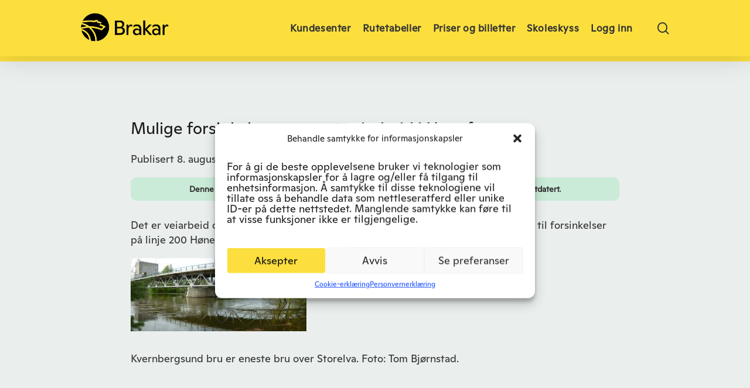

--- FILE ---
content_type: text/html; charset=UTF-8
request_url: https://brakar.no/mulige-forsinkelser-grunnet-veiarbeid-i-honefoss/
body_size: 19300
content:
<!doctype html>
<html lang="nb-NO" class="no-js">
<head>
	<meta charset="UTF-8">

	<meta name="viewport" content="width=device-width, initial-scale=1, maximum-scale=5" /><meta name='robots' content='index, follow, max-image-preview:large, max-snippet:-1, max-video-preview:-1' />
	<style>img:is([sizes="auto" i], [sizes^="auto," i]) { contain-intrinsic-size: 3000px 1500px }</style>
	<link rel="alternate" hreflang="no" href="https://brakar.no/mulige-forsinkelser-grunnet-veiarbeid-i-honefoss/" />
<link rel="alternate" hreflang="x-default" href="https://brakar.no/mulige-forsinkelser-grunnet-veiarbeid-i-honefoss/" />

	<!-- This site is optimized with the Yoast SEO plugin v26.4 - https://yoast.com/wordpress/plugins/seo/ -->
	<title>Mulige forsinkelser grunnet veiarbeid i Hønefoss - Brakar</title>
	<link rel="canonical" href="https://brakar.no/mulige-forsinkelser-grunnet-veiarbeid-i-honefoss/" />
	<meta property="og:locale" content="nb_NO" />
	<meta property="og:type" content="article" />
	<meta property="og:title" content="Mulige forsinkelser grunnet veiarbeid i Hønefoss - Brakar" />
	<meta property="og:description" content="Det er veiarbeid og lysregulering i Hønefoss ved Kvernbergsund bru. Dette kan føre til forsinkelser på linje 200 Hønefoss &#8211; Oslo og 228 Haldenjordet &#8211; Hvervenmoen i perioder i dag...." />
	<meta property="og:url" content="https://brakar.no/mulige-forsinkelser-grunnet-veiarbeid-i-honefoss/" />
	<meta property="og:site_name" content="Brakar" />
	<meta property="article:published_time" content="2018-08-08T09:11:19+00:00" />
	<meta property="article:modified_time" content="2023-09-20T08:08:51+00:00" />
	<meta property="og:image" content="https://www.brakar.no/wp-content/uploads/2018/08/Kvernbergsund_bru-300x125.jpg" />
	<meta name="author" content="Lena Skaar Heckendorn" />
	<meta name="twitter:card" content="summary_large_image" />
	<meta name="twitter:label1" content="Written by" />
	<meta name="twitter:data1" content="Lena Skaar Heckendorn" />
	<script type="application/ld+json" class="yoast-schema-graph">{"@context":"https://schema.org","@graph":[{"@type":"Article","@id":"https://brakar.no/mulige-forsinkelser-grunnet-veiarbeid-i-honefoss/#article","isPartOf":{"@id":"https://brakar.no/mulige-forsinkelser-grunnet-veiarbeid-i-honefoss/"},"author":{"name":"Lena Skaar Heckendorn","@id":"https://brakar.no/#/schema/person/3397da76d8f8b4842cdf245c5e9b843f"},"headline":"Mulige forsinkelser grunnet veiarbeid i Hønefoss","datePublished":"2018-08-08T09:11:19+00:00","dateModified":"2023-09-20T08:08:51+00:00","mainEntityOfPage":{"@id":"https://brakar.no/mulige-forsinkelser-grunnet-veiarbeid-i-honefoss/"},"wordCount":49,"publisher":{"@id":"https://brakar.no/#organization"},"image":{"@id":"https://brakar.no/mulige-forsinkelser-grunnet-veiarbeid-i-honefoss/#primaryimage"},"thumbnailUrl":"https://www.brakar.no/wp-content/uploads/2018/08/Kvernbergsund_bru-300x125.jpg","articleSection":["Aktuelt"],"inLanguage":"nb-NO"},{"@type":"WebPage","@id":"https://brakar.no/mulige-forsinkelser-grunnet-veiarbeid-i-honefoss/","url":"https://brakar.no/mulige-forsinkelser-grunnet-veiarbeid-i-honefoss/","name":"Mulige forsinkelser grunnet veiarbeid i Hønefoss - Brakar","isPartOf":{"@id":"https://brakar.no/#website"},"primaryImageOfPage":{"@id":"https://brakar.no/mulige-forsinkelser-grunnet-veiarbeid-i-honefoss/#primaryimage"},"image":{"@id":"https://brakar.no/mulige-forsinkelser-grunnet-veiarbeid-i-honefoss/#primaryimage"},"thumbnailUrl":"https://www.brakar.no/wp-content/uploads/2018/08/Kvernbergsund_bru-300x125.jpg","datePublished":"2018-08-08T09:11:19+00:00","dateModified":"2023-09-20T08:08:51+00:00","inLanguage":"nb-NO","potentialAction":[{"@type":"ReadAction","target":["https://brakar.no/mulige-forsinkelser-grunnet-veiarbeid-i-honefoss/"]}]},{"@type":"ImageObject","inLanguage":"nb-NO","@id":"https://brakar.no/mulige-forsinkelser-grunnet-veiarbeid-i-honefoss/#primaryimage","url":"https://www.brakar.no/wp-content/uploads/2018/08/Kvernbergsund_bru-300x125.jpg","contentUrl":"https://www.brakar.no/wp-content/uploads/2018/08/Kvernbergsund_bru-300x125.jpg"},{"@type":"WebSite","@id":"https://brakar.no/#website","url":"https://brakar.no/","name":"Brakar","description":"","publisher":{"@id":"https://brakar.no/#organization"},"potentialAction":[{"@type":"SearchAction","target":{"@type":"EntryPoint","urlTemplate":"https://brakar.no/?s={search_term_string}"},"query-input":{"@type":"PropertyValueSpecification","valueRequired":true,"valueName":"search_term_string"}}],"inLanguage":"nb-NO"},{"@type":"Organization","@id":"https://brakar.no/#organization","name":"Brakar","url":"https://brakar.no/","logo":{"@type":"ImageObject","inLanguage":"nb-NO","@id":"https://brakar.no/#/schema/logo/image/","url":"https://v.imgi.no/ny-17473-aae9504ca4ca6596a22cdc6854bc242a-1093x391/MainBrakarRGB2.png","contentUrl":"https://v.imgi.no/ny-17473-aae9504ca4ca6596a22cdc6854bc242a-1093x391/MainBrakarRGB2.png","width":1093,"height":391,"caption":"Brakar"},"image":{"@id":"https://brakar.no/#/schema/logo/image/"}},{"@type":"Person","@id":"https://brakar.no/#/schema/person/3397da76d8f8b4842cdf245c5e9b843f","name":"Lena Skaar Heckendorn","url":"https://brakar.no/author/lenaskaar/"}]}</script>
	<!-- / Yoast SEO plugin. -->


<link rel='dns-prefetch' href='//cdnjs.cloudflare.com' />
<link rel='dns-prefetch' href='//fonts.googleapis.com' />
<link rel="alternate" type="application/rss+xml" title="Brakar &raquo; strøm" href="https://brakar.no/feed/" />
<link rel="alternate" type="application/rss+xml" title="Brakar &raquo; kommentarstrøm" href="https://brakar.no/comments/feed/" />
<link rel="alternate" type="application/rss+xml" title="Brakar &raquo; Mulige forsinkelser grunnet veiarbeid i Hønefoss kommentarstrøm" href="https://brakar.no/mulige-forsinkelser-grunnet-veiarbeid-i-honefoss/feed/" />
<link rel="preload" href="https://brakar.no/wp-content/themes/salient/css/fonts/icomoon.woff?v=1.3" as="font" type="font/woff" crossorigin="anonymous"><link rel='stylesheet' id='wp-block-library-css' href='https://brakar.no/wp-includes/css/dist/block-library/style.min.css?ver=6.8.1' type='text/css' media='all' />
<style id='classic-theme-styles-inline-css' type='text/css'>
/*! This file is auto-generated */
.wp-block-button__link{color:#fff;background-color:#32373c;border-radius:9999px;box-shadow:none;text-decoration:none;padding:calc(.667em + 2px) calc(1.333em + 2px);font-size:1.125em}.wp-block-file__button{background:#32373c;color:#fff;text-decoration:none}
</style>
<style id='tiptip-hyperlink-group-block-style-inline-css' type='text/css'>
.wp-block-tiptip-hyperlink-group-block,.wp-block-tiptip-hyperlink-group-block a p{background-color:var(--color-bkg,none);color:var(--color-text,none);cursor:pointer;display:block}.wp-block-tiptip-hyperlink-group-block a p:hover,.wp-block-tiptip-hyperlink-group-block:hover{background-color:var(--color-bkg-hover,none)}

</style>
<style id='outermost-icon-block-style-inline-css' type='text/css'>
.wp-block-outermost-icon-block{display:flex;line-height:0}.wp-block-outermost-icon-block.has-border-color{border:none}.wp-block-outermost-icon-block .has-icon-color svg,.wp-block-outermost-icon-block.has-icon-color svg{color:currentColor}.wp-block-outermost-icon-block .has-icon-color:not(.has-no-icon-fill-color) svg,.wp-block-outermost-icon-block.has-icon-color:not(.has-no-icon-fill-color) svg{fill:currentColor}.wp-block-outermost-icon-block .icon-container{box-sizing:border-box}.wp-block-outermost-icon-block a,.wp-block-outermost-icon-block svg{height:100%;transition:transform .1s ease-in-out;width:100%}.wp-block-outermost-icon-block a:hover{transform:scale(1.1)}.wp-block-outermost-icon-block svg{transform:rotate(var(--outermost--icon-block--transform-rotate,0deg)) scaleX(var(--outermost--icon-block--transform-scale-x,1)) scaleY(var(--outermost--icon-block--transform-scale-y,1))}.wp-block-outermost-icon-block .rotate-90,.wp-block-outermost-icon-block.rotate-90{--outermost--icon-block--transform-rotate:90deg}.wp-block-outermost-icon-block .rotate-180,.wp-block-outermost-icon-block.rotate-180{--outermost--icon-block--transform-rotate:180deg}.wp-block-outermost-icon-block .rotate-270,.wp-block-outermost-icon-block.rotate-270{--outermost--icon-block--transform-rotate:270deg}.wp-block-outermost-icon-block .flip-horizontal,.wp-block-outermost-icon-block.flip-horizontal{--outermost--icon-block--transform-scale-x:-1}.wp-block-outermost-icon-block .flip-vertical,.wp-block-outermost-icon-block.flip-vertical{--outermost--icon-block--transform-scale-y:-1}.wp-block-outermost-icon-block .flip-vertical.flip-horizontal,.wp-block-outermost-icon-block.flip-vertical.flip-horizontal{--outermost--icon-block--transform-scale-x:-1;--outermost--icon-block--transform-scale-y:-1}

</style>
<style id='global-styles-inline-css' type='text/css'>
:root{--wp--preset--aspect-ratio--square: 1;--wp--preset--aspect-ratio--4-3: 4/3;--wp--preset--aspect-ratio--3-4: 3/4;--wp--preset--aspect-ratio--3-2: 3/2;--wp--preset--aspect-ratio--2-3: 2/3;--wp--preset--aspect-ratio--16-9: 16/9;--wp--preset--aspect-ratio--9-16: 9/16;--wp--preset--color--black: #000000;--wp--preset--color--cyan-bluish-gray: #abb8c3;--wp--preset--color--white: #ffffff;--wp--preset--color--pale-pink: #f78da7;--wp--preset--color--vivid-red: #cf2e2e;--wp--preset--color--luminous-vivid-orange: #ff6900;--wp--preset--color--luminous-vivid-amber: #fcb900;--wp--preset--color--light-green-cyan: #7bdcb5;--wp--preset--color--vivid-green-cyan: #00d084;--wp--preset--color--pale-cyan-blue: #8ed1fc;--wp--preset--color--vivid-cyan-blue: #0693e3;--wp--preset--color--vivid-purple: #9b51e0;--wp--preset--gradient--vivid-cyan-blue-to-vivid-purple: linear-gradient(135deg,rgba(6,147,227,1) 0%,rgb(155,81,224) 100%);--wp--preset--gradient--light-green-cyan-to-vivid-green-cyan: linear-gradient(135deg,rgb(122,220,180) 0%,rgb(0,208,130) 100%);--wp--preset--gradient--luminous-vivid-amber-to-luminous-vivid-orange: linear-gradient(135deg,rgba(252,185,0,1) 0%,rgba(255,105,0,1) 100%);--wp--preset--gradient--luminous-vivid-orange-to-vivid-red: linear-gradient(135deg,rgba(255,105,0,1) 0%,rgb(207,46,46) 100%);--wp--preset--gradient--very-light-gray-to-cyan-bluish-gray: linear-gradient(135deg,rgb(238,238,238) 0%,rgb(169,184,195) 100%);--wp--preset--gradient--cool-to-warm-spectrum: linear-gradient(135deg,rgb(74,234,220) 0%,rgb(151,120,209) 20%,rgb(207,42,186) 40%,rgb(238,44,130) 60%,rgb(251,105,98) 80%,rgb(254,248,76) 100%);--wp--preset--gradient--blush-light-purple: linear-gradient(135deg,rgb(255,206,236) 0%,rgb(152,150,240) 100%);--wp--preset--gradient--blush-bordeaux: linear-gradient(135deg,rgb(254,205,165) 0%,rgb(254,45,45) 50%,rgb(107,0,62) 100%);--wp--preset--gradient--luminous-dusk: linear-gradient(135deg,rgb(255,203,112) 0%,rgb(199,81,192) 50%,rgb(65,88,208) 100%);--wp--preset--gradient--pale-ocean: linear-gradient(135deg,rgb(255,245,203) 0%,rgb(182,227,212) 50%,rgb(51,167,181) 100%);--wp--preset--gradient--electric-grass: linear-gradient(135deg,rgb(202,248,128) 0%,rgb(113,206,126) 100%);--wp--preset--gradient--midnight: linear-gradient(135deg,rgb(2,3,129) 0%,rgb(40,116,252) 100%);--wp--preset--font-size--small: 13px;--wp--preset--font-size--medium: 20px;--wp--preset--font-size--large: 36px;--wp--preset--font-size--x-large: 42px;--wp--preset--spacing--20: 0.44rem;--wp--preset--spacing--30: 0.67rem;--wp--preset--spacing--40: 1rem;--wp--preset--spacing--50: 1.5rem;--wp--preset--spacing--60: 2.25rem;--wp--preset--spacing--70: 3.38rem;--wp--preset--spacing--80: 5.06rem;--wp--preset--shadow--natural: 6px 6px 9px rgba(0, 0, 0, 0.2);--wp--preset--shadow--deep: 12px 12px 50px rgba(0, 0, 0, 0.4);--wp--preset--shadow--sharp: 6px 6px 0px rgba(0, 0, 0, 0.2);--wp--preset--shadow--outlined: 6px 6px 0px -3px rgba(255, 255, 255, 1), 6px 6px rgba(0, 0, 0, 1);--wp--preset--shadow--crisp: 6px 6px 0px rgba(0, 0, 0, 1);}:where(.is-layout-flex){gap: 0.5em;}:where(.is-layout-grid){gap: 0.5em;}body .is-layout-flex{display: flex;}.is-layout-flex{flex-wrap: wrap;align-items: center;}.is-layout-flex > :is(*, div){margin: 0;}body .is-layout-grid{display: grid;}.is-layout-grid > :is(*, div){margin: 0;}:where(.wp-block-columns.is-layout-flex){gap: 2em;}:where(.wp-block-columns.is-layout-grid){gap: 2em;}:where(.wp-block-post-template.is-layout-flex){gap: 1.25em;}:where(.wp-block-post-template.is-layout-grid){gap: 1.25em;}.has-black-color{color: var(--wp--preset--color--black) !important;}.has-cyan-bluish-gray-color{color: var(--wp--preset--color--cyan-bluish-gray) !important;}.has-white-color{color: var(--wp--preset--color--white) !important;}.has-pale-pink-color{color: var(--wp--preset--color--pale-pink) !important;}.has-vivid-red-color{color: var(--wp--preset--color--vivid-red) !important;}.has-luminous-vivid-orange-color{color: var(--wp--preset--color--luminous-vivid-orange) !important;}.has-luminous-vivid-amber-color{color: var(--wp--preset--color--luminous-vivid-amber) !important;}.has-light-green-cyan-color{color: var(--wp--preset--color--light-green-cyan) !important;}.has-vivid-green-cyan-color{color: var(--wp--preset--color--vivid-green-cyan) !important;}.has-pale-cyan-blue-color{color: var(--wp--preset--color--pale-cyan-blue) !important;}.has-vivid-cyan-blue-color{color: var(--wp--preset--color--vivid-cyan-blue) !important;}.has-vivid-purple-color{color: var(--wp--preset--color--vivid-purple) !important;}.has-black-background-color{background-color: var(--wp--preset--color--black) !important;}.has-cyan-bluish-gray-background-color{background-color: var(--wp--preset--color--cyan-bluish-gray) !important;}.has-white-background-color{background-color: var(--wp--preset--color--white) !important;}.has-pale-pink-background-color{background-color: var(--wp--preset--color--pale-pink) !important;}.has-vivid-red-background-color{background-color: var(--wp--preset--color--vivid-red) !important;}.has-luminous-vivid-orange-background-color{background-color: var(--wp--preset--color--luminous-vivid-orange) !important;}.has-luminous-vivid-amber-background-color{background-color: var(--wp--preset--color--luminous-vivid-amber) !important;}.has-light-green-cyan-background-color{background-color: var(--wp--preset--color--light-green-cyan) !important;}.has-vivid-green-cyan-background-color{background-color: var(--wp--preset--color--vivid-green-cyan) !important;}.has-pale-cyan-blue-background-color{background-color: var(--wp--preset--color--pale-cyan-blue) !important;}.has-vivid-cyan-blue-background-color{background-color: var(--wp--preset--color--vivid-cyan-blue) !important;}.has-vivid-purple-background-color{background-color: var(--wp--preset--color--vivid-purple) !important;}.has-black-border-color{border-color: var(--wp--preset--color--black) !important;}.has-cyan-bluish-gray-border-color{border-color: var(--wp--preset--color--cyan-bluish-gray) !important;}.has-white-border-color{border-color: var(--wp--preset--color--white) !important;}.has-pale-pink-border-color{border-color: var(--wp--preset--color--pale-pink) !important;}.has-vivid-red-border-color{border-color: var(--wp--preset--color--vivid-red) !important;}.has-luminous-vivid-orange-border-color{border-color: var(--wp--preset--color--luminous-vivid-orange) !important;}.has-luminous-vivid-amber-border-color{border-color: var(--wp--preset--color--luminous-vivid-amber) !important;}.has-light-green-cyan-border-color{border-color: var(--wp--preset--color--light-green-cyan) !important;}.has-vivid-green-cyan-border-color{border-color: var(--wp--preset--color--vivid-green-cyan) !important;}.has-pale-cyan-blue-border-color{border-color: var(--wp--preset--color--pale-cyan-blue) !important;}.has-vivid-cyan-blue-border-color{border-color: var(--wp--preset--color--vivid-cyan-blue) !important;}.has-vivid-purple-border-color{border-color: var(--wp--preset--color--vivid-purple) !important;}.has-vivid-cyan-blue-to-vivid-purple-gradient-background{background: var(--wp--preset--gradient--vivid-cyan-blue-to-vivid-purple) !important;}.has-light-green-cyan-to-vivid-green-cyan-gradient-background{background: var(--wp--preset--gradient--light-green-cyan-to-vivid-green-cyan) !important;}.has-luminous-vivid-amber-to-luminous-vivid-orange-gradient-background{background: var(--wp--preset--gradient--luminous-vivid-amber-to-luminous-vivid-orange) !important;}.has-luminous-vivid-orange-to-vivid-red-gradient-background{background: var(--wp--preset--gradient--luminous-vivid-orange-to-vivid-red) !important;}.has-very-light-gray-to-cyan-bluish-gray-gradient-background{background: var(--wp--preset--gradient--very-light-gray-to-cyan-bluish-gray) !important;}.has-cool-to-warm-spectrum-gradient-background{background: var(--wp--preset--gradient--cool-to-warm-spectrum) !important;}.has-blush-light-purple-gradient-background{background: var(--wp--preset--gradient--blush-light-purple) !important;}.has-blush-bordeaux-gradient-background{background: var(--wp--preset--gradient--blush-bordeaux) !important;}.has-luminous-dusk-gradient-background{background: var(--wp--preset--gradient--luminous-dusk) !important;}.has-pale-ocean-gradient-background{background: var(--wp--preset--gradient--pale-ocean) !important;}.has-electric-grass-gradient-background{background: var(--wp--preset--gradient--electric-grass) !important;}.has-midnight-gradient-background{background: var(--wp--preset--gradient--midnight) !important;}.has-small-font-size{font-size: var(--wp--preset--font-size--small) !important;}.has-medium-font-size{font-size: var(--wp--preset--font-size--medium) !important;}.has-large-font-size{font-size: var(--wp--preset--font-size--large) !important;}.has-x-large-font-size{font-size: var(--wp--preset--font-size--x-large) !important;}
:where(.wp-block-post-template.is-layout-flex){gap: 1.25em;}:where(.wp-block-post-template.is-layout-grid){gap: 1.25em;}
:where(.wp-block-columns.is-layout-flex){gap: 2em;}:where(.wp-block-columns.is-layout-grid){gap: 2em;}
:root :where(.wp-block-pullquote){font-size: 1.5em;line-height: 1.6;}
</style>
<link rel='stylesheet' id='wpml-blocks-css' href='https://brakar.no/wp-content/plugins/sitepress-multilingual-cms/dist/css/blocks/styles.css?ver=4.6.13' type='text/css' media='all' />
<link rel='stylesheet' id='br-styles-css' href='https://brakar.no/wp-content/plugins/br-buslines-timetables/styles.css?ver=6.8.1' type='text/css' media='all' />
<link rel='stylesheet' id='br-admin-style-css' href='https://brakar.no/wp-content/plugins/br-travelcards/br_travelcard.css?ver=6.8.1' type='text/css' media='all' />
<link rel='stylesheet' id='br-traffic-msg-css' href='https://brakar.no/wp-content/plugins/br_traffic_msg/br-traffic-msg.css?ver=6.8.1' type='text/css' media='all' />
<link rel='stylesheet' id='sp-ea-font-awesome-css' href='https://brakar.no/wp-content/plugins/easy-accordion-pro/public/assets/css/font-awesome.min.css?ver=2.3.7' type='text/css' media='all' />
<link rel='stylesheet' id='sp-ea-animation-css' href='https://brakar.no/wp-content/plugins/easy-accordion-pro/public/assets/css/animate.css?ver=2.3.7' type='text/css' media='all' />
<link rel='stylesheet' id='sp-ea-style-css' href='https://brakar.no/wp-content/plugins/easy-accordion-pro/public/assets/css/ea-style.css?ver=2.3.7' type='text/css' media='all' />
<style id='sp-ea-style-inline-css' type='text/css'>
#sp-ea-120 .spcollapsing{height: 0; overflow: hidden; transition-property: height; transition-duration: 500ms;}#sp-ea-120.sp-easy-accordion>.sp-ea-single.eap_inactive>.ea-header a{background-color: #bb0000 !important; color: #fff !important;}#sp-ea-120 #eap_faq_search_bar_container input{display:none; opacity:0;}#sp-ea-120 #eap_faq_search_bar_container ::before{content:"";}#sp-ea-120.sp-easy-accordion>.sp-ea-single>.sp-collapse>.ea-body p{ padding:0px}td {line-height: 1.8em!important;padding-bottom:16px!important;}@media only screen and (max-width: 768px) { td { line-height: 1.6em!important; }}
</style>
<link rel='stylesheet' id='route_planner_search_datetime_picker_css-css' href='https://brakar.no/wp-content/plugins/routeplanner_search_widget/css/jquery.datetimepicker.css?ver=6.8.1' type='text/css' media='all' />
<link rel='stylesheet' id='route_planner_search_time_picker_css-css' href='https://brakar.no/wp-content/plugins/routeplanner_search_widget/css/jquery.timepicker.css?ver=6.8.1' type='text/css' media='all' />
<link rel='stylesheet' id='select2-css' href='https://brakar.no/wp-content/themes/salient/css/build/plugins/select2.css?ver=4.0.1' type='text/css' media='all' />
<link rel='stylesheet' id='route_planner_search_css-css' href='https://brakar.no/wp-content/plugins/routeplanner_search_widget/css/route_planner_search.css?ver=1.0.0' type='text/css' media='all' />
<link rel='stylesheet' id='route_planner_search_icon_css-css' href='https://cdnjs.cloudflare.com/ajax/libs/font-awesome/4.7.0/css/font-awesome.min.css?ver=6.8.1' type='text/css' media='all' />
<link rel='stylesheet' id='theme-my-login-css' href='https://brakar.no/wp-content/plugins/theme-my-login/assets/styles/theme-my-login.min.css?ver=7.1.14' type='text/css' media='all' />
<link rel='stylesheet' id='timetable_search_timetable_css-css' href='https://brakar.no/wp-content/plugins/timetable_search_widget/css/timetable.css?ver=6.8.1' type='text/css' media='all' />
<link rel='stylesheet' id='wpml-menu-item-0-css' href='https://brakar.no/wp-content/plugins/sitepress-multilingual-cms/templates/language-switchers/menu-item/style.min.css?ver=1' type='text/css' media='all' />
<link rel='stylesheet' id='cmplz-general-css' href='https://brakar.no/wp-content/plugins/complianz-gdpr-premium/assets/css/cookieblocker.min.css?ver=1763705837' type='text/css' media='all' />
<link rel='stylesheet' id='salient-grid-system-css' href='https://brakar.no/wp-content/themes/salient/css/build/grid-system.css?ver=15.0.6' type='text/css' media='all' />
<link rel='stylesheet' id='main-styles-css' href='https://brakar.no/wp-content/themes/salient/css/build/style.css?ver=15.0.6' type='text/css' media='all' />
<style id='main-styles-inline-css' type='text/css'>
.wpb_row.vc_row.top-level .column-image-bg-wrap[data-n-parallax-bg="true"] .column-image-bg,.wpb_row.vc_row.top-level + .wpb_row .column-image-bg-wrap[data-n-parallax-bg="true"] .column-image-bg,#portfolio-extra > .wpb_row.vc_row.parallax_section:first-child .row-bg{transform:none!important;height:100%!important;opacity:1;}#portfolio-extra > .wpb_row.vc_row.parallax_section .row-bg{background-attachment:scroll;}.scroll-down-wrap.hidden{transform:none;opacity:1;}#ajax-loading-screen[data-disable-mobile="0"]{display:none!important;}body[data-slide-out-widget-area-style="slide-out-from-right"].material .slide_out_area_close.hide_until_rendered{opacity:0;}
</style>
<link rel='stylesheet' id='nectar-single-styles-css' href='https://brakar.no/wp-content/themes/salient/css/build/single.css?ver=15.0.6' type='text/css' media='all' />
<link rel='stylesheet' id='nectar_default_font_open_sans-css' href='https://fonts.googleapis.com/css?family=Open+Sans%3A300%2C400%2C600%2C700&#038;subset=latin%2Clatin-ext&#038;display=swap' type='text/css' media='all' />
<link rel='stylesheet' id='responsive-css' href='https://brakar.no/wp-content/themes/salient/css/build/responsive.css?ver=15.0.6' type='text/css' media='all' />
<link rel='stylesheet' id='skin-material-css' href='https://brakar.no/wp-content/themes/salient/css/build/skin-material.css?ver=15.0.6' type='text/css' media='all' />
<style id='salient-wp-menu-dynamic-fallback-inline-css' type='text/css'>
#header-outer .nectar-ext-menu-item .image-layer-outer,#header-outer .nectar-ext-menu-item .image-layer,#header-outer .nectar-ext-menu-item .color-overlay,#slide-out-widget-area .nectar-ext-menu-item .image-layer-outer,#slide-out-widget-area .nectar-ext-menu-item .color-overlay,#slide-out-widget-area .nectar-ext-menu-item .image-layer{position:absolute;top:0;left:0;width:100%;height:100%;overflow:hidden;}.nectar-ext-menu-item .inner-content{position:relative;z-index:10;width:100%;}.nectar-ext-menu-item .image-layer{background-size:cover;background-position:center;transition:opacity 0.25s ease 0.1s;}#header-outer nav .nectar-ext-menu-item .image-layer:not(.loaded){background-image:none!important;}#header-outer nav .nectar-ext-menu-item .image-layer{opacity:0;}#header-outer nav .nectar-ext-menu-item .image-layer.loaded{opacity:1;}.nectar-ext-menu-item span[class*="inherit-h"] + .menu-item-desc{margin-top:0.4rem;}#mobile-menu .nectar-ext-menu-item .title,#slide-out-widget-area .nectar-ext-menu-item .title,.nectar-ext-menu-item .menu-title-text,.nectar-ext-menu-item .menu-item-desc{position:relative;}.nectar-ext-menu-item .menu-item-desc{display:block;line-height:1.4em;}body #slide-out-widget-area .nectar-ext-menu-item .menu-item-desc{line-height:1.4em;}#mobile-menu .nectar-ext-menu-item .title,#slide-out-widget-area .nectar-ext-menu-item:not(.style-img-above-text) .title,.nectar-ext-menu-item:not(.style-img-above-text) .menu-title-text,.nectar-ext-menu-item:not(.style-img-above-text) .menu-item-desc,.nectar-ext-menu-item:not(.style-img-above-text) i:before,.nectar-ext-menu-item:not(.style-img-above-text) .svg-icon{color:#fff;}#mobile-menu .nectar-ext-menu-item.style-img-above-text .title{color:inherit;}.sf-menu li ul li a .nectar-ext-menu-item .menu-title-text:after{display:none;}.menu-item .widget-area-active[data-margin="default"] > div:not(:last-child){margin-bottom:20px;}.nectar-ext-menu-item .color-overlay{transition:opacity 0.5s cubic-bezier(.15,.75,.5,1);}.nectar-ext-menu-item:hover .hover-zoom-in-slow .image-layer{transform:scale(1.15);transition:transform 4s cubic-bezier(0.1,0.2,.7,1);}.nectar-ext-menu-item:hover .hover-zoom-in-slow .color-overlay{transition:opacity 1.5s cubic-bezier(.15,.75,.5,1);}.nectar-ext-menu-item .hover-zoom-in-slow .image-layer{transition:transform 0.5s cubic-bezier(.15,.75,.5,1);}.nectar-ext-menu-item .hover-zoom-in-slow .color-overlay{transition:opacity 0.5s cubic-bezier(.15,.75,.5,1);}.nectar-ext-menu-item:hover .hover-zoom-in .image-layer{transform:scale(1.12);}.nectar-ext-menu-item .hover-zoom-in .image-layer{transition:transform 0.5s cubic-bezier(.15,.75,.5,1);}.nectar-ext-menu-item{display:flex;text-align:left;}#slide-out-widget-area .nectar-ext-menu-item .title,#slide-out-widget-area .nectar-ext-menu-item .menu-item-desc,#slide-out-widget-area .nectar-ext-menu-item .menu-title-text,#mobile-menu .nectar-ext-menu-item .title,#mobile-menu .nectar-ext-menu-item .menu-item-desc,#mobile-menu .nectar-ext-menu-item .menu-title-text{color:inherit!important;}#slide-out-widget-area .nectar-ext-menu-item,#mobile-menu .nectar-ext-menu-item{display:block;}#slide-out-widget-area.fullscreen-alt .nectar-ext-menu-item,#slide-out-widget-area.fullscreen .nectar-ext-menu-item{text-align:center;}#header-outer .nectar-ext-menu-item.style-img-above-text .image-layer-outer,#slide-out-widget-area .nectar-ext-menu-item.style-img-above-text .image-layer-outer{position:relative;}#header-outer .nectar-ext-menu-item.style-img-above-text,#slide-out-widget-area .nectar-ext-menu-item.style-img-above-text{flex-direction:column;}
</style>
<link rel='stylesheet' id='tablepress-default-css' href='https://brakar.no/wp-content/tablepress-combined.min.css?ver=15' type='text/css' media='all' />
<link rel='stylesheet' id='dynamic-css-css' href='https://brakar.no/wp-content/themes/salient/css/salient-dynamic-styles.css?ver=61198' type='text/css' media='all' />
<style id='dynamic-css-inline-css' type='text/css'>
.single.single-post .container-wrap{padding-top:0;}.main-content .featured-media-under-header{padding:min(6vw,90px) 0;}.featured-media-under-header__featured-media:not([data-has-img="false"]){margin-top:min(6vw,90px);}.featured-media-under-header__featured-media:not([data-format="video"]):not([data-format="audio"]):not([data-has-img="false"]){overflow:hidden;position:relative;padding-bottom:40%;}.featured-media-under-header__meta-wrap{display:flex;flex-wrap:wrap;align-items:center;}.featured-media-under-header__meta-wrap .meta-author{display:inline-flex;align-items:center;}.featured-media-under-header__meta-wrap .meta-author img{margin-right:8px;width:28px;border-radius:100px;}.featured-media-under-header__featured-media .post-featured-img{display:block;line-height:0;top:auto;bottom:0;height:calc(100% + 75px);}.featured-media-under-header__featured-media .post-featured-img img{position:absolute;top:0;left:0;width:100%;height:100%;object-fit:cover;object-position:top;}@media only screen and (max-width:690px){.featured-media-under-header__featured-media .post-featured-img{height:calc(100% + 45px);}.featured-media-under-header__meta-wrap{font-size:14px;}}.featured-media-under-header__featured-media[data-align="center"] .post-featured-img img{object-position:center;}.featured-media-under-header__featured-media[data-align="bottom"] .post-featured-img img{object-position:bottom;}.featured-media-under-header h1{margin:max(min(0.35em,35px),20px) 0 max(min(0.25em,25px),15px) 0;}.featured-media-under-header__cat-wrap .meta-category a{line-height:1;padding:7px 15px;margin-right:15px;}.featured-media-under-header__cat-wrap .meta-category a:not(:hover){background-color:rgba(0,0,0,0.05);}.featured-media-under-header__cat-wrap .meta-category a:hover{color:#fff;}.featured-media-under-header__meta-wrap a,.featured-media-under-header__cat-wrap a{color:inherit;}.featured-media-under-header__meta-wrap > span:not(:first-child):not(.rich-snippet-hidden):before{content:"·";padding:0 .5em;}@media only screen and (min-width:690px){[data-animate="fade_in"] .featured-media-under-header__cat-wrap,[data-animate="fade_in"].featured-media-under-header .entry-title,[data-animate="fade_in"] .featured-media-under-header__meta-wrap,[data-animate="fade_in"] .featured-media-under-header__featured-media,[data-animate="fade_in"].featured-media-under-header + .row .content-inner{opacity:0;transform:translateY(60px);animation:nectar_featured_media_load 1s cubic-bezier(0.25,1,0.5,1) forwards;}[data-animate="fade_in"] .featured-media-under-header__cat-wrap{animation-delay:0.1s;}[data-animate="fade_in"].featured-media-under-header .entry-title{animation-delay:0.2s;}[data-animate="fade_in"] .featured-media-under-header__meta-wrap{animation-delay:0.3s;}[data-animate="fade_in"] .featured-media-under-header__featured-media{animation-delay:0.4s;}[data-animate="fade_in"].featured-media-under-header + .row .content-inner{animation-delay:0.5s;}}@keyframes nectar_featured_media_load{0%{transform:translateY(60px);opacity:0;}100%{transform:translateY(0px);opacity:1;}}@media only screen and (min-width:1000px){body #ajax-content-wrap.no-scroll{min-height:calc(100vh - 121px);height:calc(100vh - 121px)!important;}}@media only screen and (min-width:1000px){#page-header-wrap.fullscreen-header,#page-header-wrap.fullscreen-header #page-header-bg,html:not(.nectar-box-roll-loaded) .nectar-box-roll > #page-header-bg.fullscreen-header,.nectar_fullscreen_zoom_recent_projects,#nectar_fullscreen_rows:not(.afterLoaded) > div{height:calc(100vh - 120px);}.wpb_row.vc_row-o-full-height.top-level,.wpb_row.vc_row-o-full-height.top-level > .col.span_12{min-height:calc(100vh - 120px);}html:not(.nectar-box-roll-loaded) .nectar-box-roll > #page-header-bg.fullscreen-header{top:121px;}.nectar-slider-wrap[data-fullscreen="true"]:not(.loaded),.nectar-slider-wrap[data-fullscreen="true"]:not(.loaded) .swiper-container{height:calc(100vh - 119px)!important;}.admin-bar .nectar-slider-wrap[data-fullscreen="true"]:not(.loaded),.admin-bar .nectar-slider-wrap[data-fullscreen="true"]:not(.loaded) .swiper-container{height:calc(100vh - 119px - 32px)!important;}}.admin-bar[class*="page-template-template-no-header"] .wpb_row.vc_row-o-full-height.top-level,.admin-bar[class*="page-template-template-no-header"] .wpb_row.vc_row-o-full-height.top-level > .col.span_12{min-height:calc(100vh - 32px);}body[class*="page-template-template-no-header"] .wpb_row.vc_row-o-full-height.top-level,body[class*="page-template-template-no-header"] .wpb_row.vc_row-o-full-height.top-level > .col.span_12{min-height:100vh;}@media only screen and (max-width:999px){.using-mobile-browser #nectar_fullscreen_rows:not(.afterLoaded):not([data-mobile-disable="on"]) > div{height:calc(100vh - 131px);}.using-mobile-browser .wpb_row.vc_row-o-full-height.top-level,.using-mobile-browser .wpb_row.vc_row-o-full-height.top-level > .col.span_12,[data-permanent-transparent="1"].using-mobile-browser .wpb_row.vc_row-o-full-height.top-level,[data-permanent-transparent="1"].using-mobile-browser .wpb_row.vc_row-o-full-height.top-level > .col.span_12{min-height:calc(100vh - 131px);}html:not(.nectar-box-roll-loaded) .nectar-box-roll > #page-header-bg.fullscreen-header,.nectar_fullscreen_zoom_recent_projects,.nectar-slider-wrap[data-fullscreen="true"]:not(.loaded),.nectar-slider-wrap[data-fullscreen="true"]:not(.loaded) .swiper-container,#nectar_fullscreen_rows:not(.afterLoaded):not([data-mobile-disable="on"]) > div{height:calc(100vh - 78px);}.wpb_row.vc_row-o-full-height.top-level,.wpb_row.vc_row-o-full-height.top-level > .col.span_12{min-height:calc(100vh - 78px);}body[data-transparent-header="false"] #ajax-content-wrap.no-scroll{min-height:calc(100vh - 78px);height:calc(100vh - 78px);}}.screen-reader-text,.nectar-skip-to-content:not(:focus){border:0;clip:rect(1px,1px,1px,1px);clip-path:inset(50%);height:1px;margin:-1px;overflow:hidden;padding:0;position:absolute!important;width:1px;word-wrap:normal!important;}.row .col img:not([srcset]){width:auto;}.row .col img.img-with-animation.nectar-lazy:not([srcset]){width:100%;}
#sp-ea-212.sp-easy-accordion>.sp-ea-single {

    border-radius: 10px!important;
}

.wp-block-latest-posts__featured-image img {
    height: 180px!important;
    object-fit: cover!important;
    border-radius: 10px!important;
    min-height: unset!important;
}

p, #sp-ea-212.sp-easy-accordion>.sp-ea-single>.sp-collapse>.ea-body p, .ea-body p  {
    font-size: 18px!important;
}

body .ui-widget, .ui-datepicker td span, .ui-datepicker td a  {
    font-size: 18px;
    line-height: 22px;
}

@media only screen and (max-width: 400px) {
  h3 {
    font-size: 24px!important;
  }
}
</style>
<link rel='stylesheet' id='salient-child-style-css' href='https://brakar.no/wp-content/themes/salient-child/style.css?ver=15.0.6' type='text/css' media='all' />
<link rel='stylesheet' id='jquery-ui-css' href='https://brakar.no/wp-content/themes/salient-child/css/jquery-ui.css?ver=6.8.1' type='text/css' media='all' />
<link rel='stylesheet' id='bootstrap-css' href='https://brakar.no/wp-content/themes/salient-child/bower_components/bootstrap/dist/css/bootstrap.min.css?ver=6.8.1' type='text/css' media='all' />
<link rel='stylesheet' id='redux-google-fonts-salient_redux-css' href='https://fonts.googleapis.com/css?family=ABCG+Regular%3A700%7CABCG+Bold%7CABCG+Medium%3A500%7CABCG+Regular+Italic&#038;display=swap&#038;ver=1764074658' type='text/css' media='all' />
<script type="text/javascript" id="wpml-cookie-js-extra">
/* <![CDATA[ */
var wpml_cookies = {"wp-wpml_current_language":{"value":"no","expires":1,"path":"\/"}};
var wpml_cookies = {"wp-wpml_current_language":{"value":"no","expires":1,"path":"\/"}};
/* ]]> */
</script>
<script type="text/javascript" src="https://brakar.no/wp-content/plugins/sitepress-multilingual-cms/res/js/cookies/language-cookie.js?ver=4.6.13" id="wpml-cookie-js" defer="defer" data-wp-strategy="defer"></script>
<script type="text/javascript" src="https://brakar.no/wp-includes/js/jquery/jquery.min.js?ver=3.7.1" id="jquery-core-js"></script>
<script type="text/javascript" src="https://brakar.no/wp-includes/js/jquery/jquery-migrate.min.js?ver=3.4.1" id="jquery-migrate-js"></script>
<script type="text/javascript" id="br-ajax-script-js-extra">
/* <![CDATA[ */
var br_ajax_object = {"ajax_url":"https:\/\/brakar.no\/wp-admin\/admin-ajax.php"};
/* ]]> */
</script>
<script type="text/javascript" src="https://brakar.no/wp-content/plugins/br-travelcards/js/br-travelcards.js?ver=6.8.1" id="br-ajax-script-js"></script>
<script type="text/javascript" src="https://brakar.no/wp-content/plugins/routeplanner_search_widget/js/gmaps.0.4.25.min.js?ver=1" id="gmaps-js"></script>
<script type="text/javascript" src="https://brakar.no/wp-content/plugins/routeplanner_search_widget/js/moment.min.js?ver=2.18.1" id="route_planner_search_moment_js-js"></script>
<script type="text/javascript" src="https://brakar.no/wp-content/plugins/routeplanner_search_widget/js/moment-timezone.js?ver=0.5.14" id="route_planner_search_moment_tz_js-js"></script>
<script type="text/javascript" src="https://brakar.no/wp-content/plugins/routeplanner_search_widget/js/locale/nb.js?ver=1.0" id="route_planner_search_moment_norwegian_js-js"></script>
<script type="text/javascript" src="https://brakar.no/wp-content/plugins/routeplanner_search_widget/js/jquery.datetimepicker.full.min.js?ver=1.0" id="route_planner_search_datetime_picker_js-js"></script>
<script type="text/javascript" src="https://brakar.no/wp-content/plugins/routeplanner_search_widget/js/jquery.timepicker.min.js?ver=1.0" id="route_planner_search_time_picker_js-js"></script>
<script type="text/javascript" id="route_planner_search_js-js-extra">
/* <![CDATA[ */
var offer_ajax = {"ajax_url":"https:\/\/brakar.no\/wp-admin\/admin-ajax.php"};
/* ]]> */
</script>
<script type="text/javascript" id="route_planner_search_js-js-before">
/* <![CDATA[ */
var _sis_api_url = 'https://brakar.no';
var routePlannerTranslations = {"operated_by":"Kj\u00f8res av:","operator_unknown":"Operator unknown","platform":"Plattform","nothing_found":"Fant ingen treff","nothing_found_extended":"Vi finner ingen steder med dette navnet. Sjekk at du har skrevet det riktig.","dep":"Avg","arr":"Ank","click_to_see_map":"klikk for \u00e5 se kart","stops":"Holdeplasser","waiting_time":"Neste avgang g\u00e5r fra denne holdeplassen. Ventetiden er ca. &lt;hours&gt; timer og &lt;minutes&gt; minutter.","minutes":"minutter","go_approx":"G\u00e5 ca.","arrival":"Ankomst","travel_time":"Reisetid","previous_departures":"Tidligere avganger","later_departures":"Senere avganger","enter_from_stop":"Vennligst spesifiser en gyldige holdeplasser i FRA feltene.","enter_to_stop":"Vennligst spesifiser en gyldige holdeplasser i TIL feltene.","date_error":"Vennligst velg et fremtidig tidspunkt.","_adult":"1 x voksen","adult":"Voksen","_child":"1 x barn\/honn\u00f8r","price":"Pris","price_for_trip":"Pris for denne reisen:","no_price":"Finner ikke pris for denne reisen","book":"Bestill her","flex_book":"P\u00e5 denne strekningen er det mulig \u00e5 bestille Brakar Fleks. Les mer p\u00e5 brakar.no\/fleks.","brakar_fleks":"Brakar fleks","cancellation":"Innstilt","boarding_only":"Kun p\u00e5stigning","aligthning_only":"Kun avstigning","no_boarding_no_aligthning":"Does not stop here"};
/* ]]> */
</script>
<script type="text/javascript" src="https://brakar.no/wp-content/plugins/routeplanner_search_widget/js/route_planner_search.js?ver=1.2.7" id="route_planner_search_js-js"></script>
<script type="text/javascript" id="brakar_main-js-before">
/* <![CDATA[ */
var timeOffset = 1;
/* ]]> */
</script>
<script type="text/javascript" src="https://brakar.no/wp-content/themes/salient-child/js/main.js?ver=1" id="brakar_main-js"></script>
<script type="text/javascript" src="https://brakar.no/wp-content/plugins/routeplanner_search_widget/js/main.js?ver=2.18.1" id="route_planner_search_main_js-js"></script>
<script type="text/javascript" src="https://brakar.no/wp-content/plugins/timetable_search_widget/js/timetable.js?ver=1.0" id="timetable_search_timetable_js-js"></script>
<script type="text/javascript" src="https://brakar.no/wp-content/themes/salient-child/bower_components/bootstrap/dist/js/bootstrap.min.js?ver=1" id="bootstrap-js-js"></script>
<script type="text/javascript" src="https://brakar.no/wp-content/themes/salient-child/js/jquery-ui.min.js?ver=1.0" id="jquery_ui-js"></script>
<link rel="https://api.w.org/" href="https://brakar.no/wp-json/" /><link rel="alternate" title="JSON" type="application/json" href="https://brakar.no/wp-json/wp/v2/posts/2417" /><link rel="EditURI" type="application/rsd+xml" title="RSD" href="https://brakar.no/xmlrpc.php?rsd" />
<meta name="generator" content="WordPress 6.8.1" />
<link rel='shortlink' href='https://brakar.no/?p=2417' />
<link rel="alternate" title="oEmbed (JSON)" type="application/json+oembed" href="https://brakar.no/wp-json/oembed/1.0/embed?url=https%3A%2F%2Fbrakar.no%2Fmulige-forsinkelser-grunnet-veiarbeid-i-honefoss%2F" />
<link rel="alternate" title="oEmbed (XML)" type="text/xml+oembed" href="https://brakar.no/wp-json/oembed/1.0/embed?url=https%3A%2F%2Fbrakar.no%2Fmulige-forsinkelser-grunnet-veiarbeid-i-honefoss%2F&#038;format=xml" />
<meta name="generator" content="WPML ver:4.6.13 stt:1,38;" />
			<style>.cmplz-hidden {
					display: none !important;
				}</style><script type="text/javascript"> var root = document.getElementsByTagName( "html" )[0]; root.setAttribute( "class", "js" ); </script><meta name="generator" content="Powered by WPBakery Page Builder - drag and drop page builder for WordPress."/>
<noscript><style> .wpb_animate_when_almost_visible { opacity: 1; }</style></noscript>	<script type="text/javascript" src="//maps.google.com/maps/api/js?libraries=geometry&key=AIzaSyD9QXUG6j8yiSSi7NYkP0SgJvR-vlITk1k&language=no&region=no" async defer></script>
</head><body data-cmplz=1 class="wp-singular post-template-default single single-post postid-2417 single-format-standard wp-theme-salient wp-child-theme-salient-child material wpb-js-composer js-comp-ver-6.9.1 vc_responsive" data-footer-reveal="false" data-footer-reveal-shadow="none" data-header-format="default" data-body-border="off" data-boxed-style="" data-header-breakpoint="1000" data-dropdown-style="minimal" data-cae="easeOutCubic" data-cad="750" data-megamenu-width="contained" data-aie="none" data-ls="fancybox" data-apte="standard" data-hhun="1" data-fancy-form-rcs="default" data-form-style="default" data-form-submit="regular" data-is="minimal" data-button-style="slightly_rounded" data-user-account-button="false" data-flex-cols="true" data-col-gap="default" data-header-inherit-rc="false" data-header-search="true" data-animated-anchors="true" data-ajax-transitions="false" data-full-width-header="false" data-slide-out-widget-area="true" data-slide-out-widget-area-style="simple" data-user-set-ocm="1" data-loading-animation="none" data-bg-header="false" data-responsive="1" data-ext-responsive="true" data-ext-padding="90" data-header-resize="0" data-header-color="custom" data-transparent-header="false" data-cart="false" data-remove-m-parallax="" data-remove-m-video-bgs="" data-m-animate="0" data-force-header-trans-color="light" data-smooth-scrolling="0" data-permanent-transparent="false" >
	
	<script type="text/javascript">
	 (function(window, document) {

		 if(navigator.userAgent.match(/(Android|iPod|iPhone|iPad|BlackBerry|IEMobile|Opera Mini)/)) {
			 document.body.className += " using-mobile-browser mobile ";
		 }

		 if( !("ontouchstart" in window) ) {

			 var body = document.querySelector("body");
			 var winW = window.innerWidth;
			 var bodyW = body.clientWidth;

			 if (winW > bodyW + 4) {
				 body.setAttribute("style", "--scroll-bar-w: " + (winW - bodyW - 4) + "px");
			 } else {
				 body.setAttribute("style", "--scroll-bar-w: 0px");
			 }
		 }

	 })(window, document);
   </script><script async src="https://www.googletagmanager.com/gtag/js?id=G-GJGX0D3P0T"></script>
<script>
  window.dataLayer = window.dataLayer || [];
  function gtag(){dataLayer.push(arguments);}
  gtag('js', new Date());
  gtag('config', 'G-GJGX0D3P0T');
</script>
<script type='text/javascript' defer>

var fc_JS=document.createElement('script');

fc_JS.type='text/javascript';

fc_JS.src='https://wchat.freshchat.com/js/widget.js?t='+Date.now();

(document.body?document.body:document.getElementsByTagName('head')[0]).appendChild(fc_JS);

window.fcSettings = { token:'09df0958-1227-4a73-94e0-de90fa178f51', host : 'https://wchat.freshchat.com'};

</script><a href="#ajax-content-wrap" class="nectar-skip-to-content">Skip to main content</a><div class="ocm-effect-wrap"><div class="ocm-effect-wrap-inner">	
	<div id="header-space"  data-header-mobile-fixed='1'></div> 
	
		<div id="header-outer" data-has-menu="true" data-has-buttons="yes" data-header-button_style="default" data-using-pr-menu="false" data-mobile-fixed="1" data-ptnm="false" data-lhe="animated_underline" data-user-set-bg="#fcdf3d" data-format="default" data-permanent-transparent="false" data-megamenu-rt="0" data-remove-fixed="1" data-header-resize="0" data-cart="false" data-transparency-option="0" data-box-shadow="large" data-shrink-num="6" data-using-secondary="0" data-using-logo="1" data-logo-height="65" data-m-logo-height="55" data-padding="28" data-full-width="false" data-condense="false" >
		
<div id="search-outer" class="nectar">
	<div id="search">
		<div class="container">
			 <div id="search-box">
				 <div class="inner-wrap">
					 <div class="col span_12">
						  <form role="search" action="https://brakar.no/" method="GET">
														 <input type="text" name="s"  value="" aria-label="Søk" placeholder="Search" />
							 
						<span>Trykk enter for å søke og ESC for å lukke</span>
												</form>
					</div><!--/span_12-->
				</div><!--/inner-wrap-->
			 </div><!--/search-box-->
			 <div id="close"><a href="#"><span class="screen-reader-text">Lukk søk</span>
				<span class="close-wrap"> <span class="close-line close-line1"></span> <span class="close-line close-line2"></span> </span>				 </a></div>
		 </div><!--/container-->
	</div><!--/search-->
</div><!--/search-outer-->

<header id="top">
	<div class="container">
		<div class="row">
			<div class="col span_3">
								<a id="logo" href="https://brakar.no" data-supplied-ml-starting-dark="false" data-supplied-ml-starting="false" data-supplied-ml="false" >
					<img class="stnd skip-lazy dark-version" width="1093" height="391" alt="Brakar" src="https://brakar.no/wp-content/uploads/2022/12/MainBrakarRGB2.png"  />				</a>
							</div><!--/span_3-->

			<div class="col span_9 col_last">
									<div class="nectar-mobile-only mobile-header"><div class="inner"></div></div>
									<a class="mobile-search" href="#searchbox"><span class="nectar-icon icon-salient-search" aria-hidden="true"></span><span class="screen-reader-text">Søk</span></a>
														<div class="slide-out-widget-area-toggle mobile-icon simple" data-custom-color="false" data-icon-animation="simple-transform">
						<div> <a href="#sidewidgetarea" aria-label="Navigation Menu" aria-expanded="false" class="closed">
							<span class="screen-reader-text">Menu</span><span aria-hidden="true"> <i class="lines-button x2"> <i class="lines"></i> </i> </span>
						</a></div>
					</div>
				
									<nav>
													<ul class="sf-menu">
								<li id="menu-item-19352" class="menu-item menu-item-type-post_type menu-item-object-page nectar-regular-menu-item menu-item-19352"><a href="https://brakar.no/kundesenter/"><span class="menu-title-text">Kundesenter</span></a></li>
<li id="menu-item-19353" class="menu-item menu-item-type-post_type menu-item-object-page nectar-regular-menu-item menu-item-19353"><a href="https://brakar.no/ruter/"><span class="menu-title-text">Rutetabeller</span></a></li>
<li id="menu-item-19354" class="menu-item menu-item-type-post_type menu-item-object-page nectar-regular-menu-item menu-item-19354"><a href="https://brakar.no/priser-og-billetter/"><span class="menu-title-text">Priser og billetter</span></a></li>
<li id="menu-item-19355" class="menu-item menu-item-type-post_type menu-item-object-page nectar-regular-menu-item menu-item-19355"><a href="https://brakar.no/skoleskyss/"><span class="menu-title-text">Skoleskyss</span></a></li>
<li id="menu-item-19357" class="menu-item menu-item-type-tml_action menu-item-object-login nectar-regular-menu-item menu-item-19357"><a href="https://brakar.no/logg-inn/"><span class="menu-title-text">Logg inn</span></a></li>
							</ul>
													<ul class="buttons sf-menu" data-user-set-ocm="1">

								<li id="search-btn"><div><a href="#searchbox"><span class="icon-salient-search" aria-hidden="true"></span><span class="screen-reader-text">Søk</span></a></div> </li>
							</ul>
						
					</nav>

					
				</div><!--/span_9-->

				
			</div><!--/row-->
			
<div id="mobile-menu" data-mobile-fixed="1">

	<div class="inner">

		
		<div class="menu-items-wrap" data-has-secondary-text="false">

			<ul>
				<li class="menu-item menu-item-type-post_type menu-item-object-page menu-item-19352"><a href="https://brakar.no/kundesenter/">Kundesenter</a></li>
<li class="menu-item menu-item-type-post_type menu-item-object-page menu-item-19353"><a href="https://brakar.no/ruter/">Rutetabeller</a></li>
<li class="menu-item menu-item-type-post_type menu-item-object-page menu-item-19354"><a href="https://brakar.no/priser-og-billetter/">Priser og billetter</a></li>
<li class="menu-item menu-item-type-post_type menu-item-object-page menu-item-19355"><a href="https://brakar.no/skoleskyss/">Skoleskyss</a></li>
<li class="menu-item menu-item-type-tml_action menu-item-object-login menu-item-19357"><a href="https://brakar.no/logg-inn/">Logg inn</a></li>


			</ul>

			
		</div><!--/menu-items-wrap-->

		<div class="below-menu-items-wrap">
					</div><!--/below-menu-items-wrap-->

	</div><!--/inner-->

</div><!--/mobile-menu-->
		</div><!--/container-->
	</header>		
	</div>
		<div id="ajax-content-wrap">


<div class="container-wrap no-sidebar" data-midnight="dark" data-remove-post-date="0" data-remove-post-author="1" data-remove-post-comment-number="1">
	<div class="container main-content">

		
<div class="row hentry featured-media-under-header" data-animate="none">
  <div class="featured-media-under-header__content">
   <!-- <div class="featured-media-under-header__cat-wrap">
        </div> -->



      </div>
    <div class="featured-media-under-header__featured-media"  data-has-img="false" data-align="" data-format="default">
      </div>
  <h1 class="entry-title">Mulige forsinkelser grunnet veiarbeid i Hønefoss</h1>

<div class="featured-media-under-header__meta-wrap nectar-link-underline-effect">
<p>Publisert <span class="meta-date date published">8. august 2018</span></p><span class="meta-date date updated rich-snippet-hidden">september 20th, 2023</span><div class="old-post-notice">Denne saken er over ett år gammel. Vær oppmerksom på at informasjon i teksten kan være utdatert. </div></div>
  </div>
		<div class="row">

			<p id="breadcrumbs" class="yoast"><span><span class="breadcrumb_last" aria-current="page">Mulige forsinkelser grunnet veiarbeid i Hønefoss</span></span></p>
			<div class="post-area col  span_12 col_last" role="main">

			
<article id="post-2417" class="post-2417 post type-post status-publish format-standard category-aktuelt">
  
  <div class="inner-wrap">

		<div class="post-content" data-hide-featured-media="0">
      
        <div class="content-inner"><p>Det er veiarbeid og lysregulering i Hønefoss ved Kvernbergsund bru. Dette kan føre til forsinkelser på linje 200 Hønefoss &#8211; Oslo og 228 Haldenjordet &#8211; Hvervenmoen i perioder i dag.</p>
<p><img decoding="async" class="alignnone size-medium wp-image-2420" src="https://www.brakar.no/wp-content/uploads/2018/08/Kvernbergsund_bru-300x125.jpg" alt="" width="300" height="125" srcset="https://brakar.no/wp-content/uploads/2018/08/Kvernbergsund_bru-300x125.jpg 300w, https://brakar.no/wp-content/uploads/2018/08/Kvernbergsund_bru-1024x428.jpg 1024w, https://brakar.no/wp-content/uploads/2018/08/Kvernbergsund_bru-768x321.jpg 768w, https://brakar.no/wp-content/uploads/2018/08/Kvernbergsund_bru.jpg 1361w" sizes="(max-width: 300px) 100vw, 300px" /></p>
<p>Kvernbergsund bru er eneste bru over Storelva. Foto: Tom Bjørnstad.</p>
</div>        
      </div><!--/post-content-->
      
    </div><!--/inner-wrap-->
    
</article>
		</div><!--/post-area-->

			
		</div><!--/row-->

		<div class="row">

			
			<div class="comments-section" data-author-bio="false">
				
<div class="comment-wrap " data-midnight="dark" data-comments-open="false">


			<!-- If comments are closed. -->
		<!--<p class="nocomments">Comments are closed.</p>-->

	


</div>			</div>

		</div><!--/row-->

	</div><!--/container main-content-->
	</div><!--/container-wrap-->


<div id="footer-outer" data-midnight="light" data-cols="4" data-custom-color="true" data-disable-copyright="true" data-matching-section-color="false" data-copyright-line="true" data-using-bg-img="false" data-bg-img-overlay="0.8" data-full-width="false" data-using-widget-area="true" data-link-hover="default">
	
		
	<div id="footer-widgets" data-has-widgets="true" data-cols="4">
		
		<div class="container">
			
						
			<div class="row">
				
								
				<div class="col span_3">
					<div id="block-7" class="widget widget_block widget_text">
<p><strong><a href="https://www.brakar.no/kundesenter/">Kundesenter</a></strong></p>
</div><div id="block-20" class="widget widget_block widget_text">
<p><a href="https://www.brakar.no/kundesenter/">Kontakt oss</a><br/><a href="https://www.brakar.no/skoleskyss/">Skoleskyss</a><br/><a href="https://www.brakar.no/kundesenter/hittegods/">Hittegods</a><br/><a href="https://www.brakar.no/priser-og-billetter/mistet-kort/">Mistet reisekort</a><br/><a href="https://www.brakar.no/kundesenter/reisegaranti/">Reisegaranti</a><br/><a href="https://www.brakar.no/priser-og-billetter/prisregler/" data-type="link" data-id="https://www.brakar.no/priser-og-billetter/prisregler/">Prisregler</a><br/><a href="https://www.brakar.no/kundesenter/billettkontroll/">Billettkontroll</a><br/><a href="https://www.brakar.no/ofte-stilte-sporsmal/">Ofte stilte spørsmål</a></p>
</div><div id="block-15" class="widget widget_block"><div ></div></div>					</div>
					
											
						<div class="col span_3">
							<div id="block-9" class="widget widget_block widget_text">
<p><strong><a href="https://www.brakar.no/reiseinformasjon/">Reiseinformasjon</a></strong></p>
</div><div id="block-23" class="widget widget_block widget_text">
<p><a href="https://www.brakar.no/trafikkmeldinger/" data-type="URL" data-id="https://ny.brakar.no/trafikkmeldinger/">Trafikkmeldinger</a><br/><a href="https://www.brakar.no/ruter/">Rutetabeller</a><br/><a href="https://www.brakar.no/priser-og-billetter/">Priser og billetter</a><br/><a href="https://brakar.no/priser-og-billetter/app/" data-type="link" data-id="https://brakar.no/priser-og-billetter/app/">Våre apper</a><br/><a href="https://brakar.no/reiseinformasjon/reiser-med-andre/" data-type="link" data-id="https://ny.brakar.no/reiseinformasjon/reiser-med-andre/">Reise med </a><a href="https://www.brakar.no/reiseinformasjon/reiser-med-andre/" data-type="link" data-id="https://ny.brakar.no/reiseinformasjon/reiser-med-andre/">andre</a><br/><a href="https://brakar.no/fleks/" data-type="link" data-id="https://ny.brakar.no/fleks/">Brakar </a><a href="https://www.brakar.no/fleks/" data-type="link" data-id="https://ny.brakar.no/fleks/">Fleks</a><br/><a href="https://www.brakar.no/svelvik-verket/">Svelvik-Verket</a><br/><a href="https://www.brakar.no/samkjoring/">Samkjøring</a><br/><a href="https://www.brakar.no/nattbuss/" data-type="link" data-id="https://www.brakar.no/nattbuss/">Nattbuss</a><br/><a href="https://www.brakar.no/priser-og-billetter/brakar914/">Brakar 9/14</a><br/><a href="https://www.brakar.no/reiseinformasjon" data-type="link" data-id="https://www.brakar.no/reiseinformasjon">Ta med om bord</a><br/><a href="https://www.brakar.no/tilgjengelighet/">Tilgjengelig for alle</a><br/><a href="https://www.brakar.no/turtips/">Turtips</a><br/></p>
</div>								
							</div>
							
												
						
													<div class="col span_3">
								<div id="block-12" class="widget widget_block widget_text">
<p><strong><a href="https://www.brakar.no/om-brakar/">Om Brakar</a></strong></p>
</div><div id="block-11" class="widget widget_block widget_text">
<p><a href="https://www.brakar.no/om-brakar/ansatte/">Ansatte</a><br/><a href="https://www.brakar.no/om-brakar/prosjekter/">Prosjekter</a><br/><a href="https://www.brakar.no/om-brakar/media-og-presse/">Media og presse</a><br/><a href="https://snohq.io/designmanuals/brakar/" data-type="link" data-id="http://design.brakar.no" target="_blank" rel="noreferrer noopener">Grafisk profil</a><br/><a href="https://www.brakar.no/bussreklame/" data-type="link" data-id="https://ny.brakar.no/bussreklame/">Bussreklame</a><br/><a href="https://www.brakar.no/reiseinformasjon/transportvedtekter/">Transportvedtekter</a><br/><a href="https://www.brakar.no/personvern/">Personvern</a><br/><a href="https://brakar.no/om-brakar/brakar-og-apenhetsloven/">Åpenhetsloven</a><br/><a href="https://uustatus.no/nb/erklaringer/publisert/9fd754dc-9c60-442d-9510-e820e4c1dd96">Tilgjengelighetserklæring</a></p>
</div>									
								</div>
														
															<div class="col span_3">
									<div id="block-13" class="widget widget_block widget_text">
<p><strong>Følg oss på sosiale medier</strong></p>
</div><div id="block-17" class="widget widget_block">
<ul class="wp-block-social-links is-layout-flex wp-block-social-links-is-layout-flex"><li class="wp-social-link wp-social-link-facebook  wp-block-social-link"><a href="https://facebook.com/brakar.no" class="wp-block-social-link-anchor"><svg width="24" height="24" viewBox="0 0 24 24" version="1.1" xmlns="http://www.w3.org/2000/svg" aria-hidden="true" focusable="false"><path d="M12 2C6.5 2 2 6.5 2 12c0 5 3.7 9.1 8.4 9.9v-7H7.9V12h2.5V9.8c0-2.5 1.5-3.9 3.8-3.9 1.1 0 2.2.2 2.2.2v2.5h-1.3c-1.2 0-1.6.8-1.6 1.6V12h2.8l-.4 2.9h-2.3v7C18.3 21.1 22 17 22 12c0-5.5-4.5-10-10-10z"></path></svg><span class="wp-block-social-link-label screen-reader-text">Facebook</span></a></li>

<li class="wp-social-link wp-social-link-instagram  wp-block-social-link"><a href="https://www.instagram.com/brakar.no/" class="wp-block-social-link-anchor"><svg width="24" height="24" viewBox="0 0 24 24" version="1.1" xmlns="http://www.w3.org/2000/svg" aria-hidden="true" focusable="false"><path d="M12,4.622c2.403,0,2.688,0.009,3.637,0.052c0.877,0.04,1.354,0.187,1.671,0.31c0.42,0.163,0.72,0.358,1.035,0.673 c0.315,0.315,0.51,0.615,0.673,1.035c0.123,0.317,0.27,0.794,0.31,1.671c0.043,0.949,0.052,1.234,0.052,3.637 s-0.009,2.688-0.052,3.637c-0.04,0.877-0.187,1.354-0.31,1.671c-0.163,0.42-0.358,0.72-0.673,1.035 c-0.315,0.315-0.615,0.51-1.035,0.673c-0.317,0.123-0.794,0.27-1.671,0.31c-0.949,0.043-1.233,0.052-3.637,0.052 s-2.688-0.009-3.637-0.052c-0.877-0.04-1.354-0.187-1.671-0.31c-0.42-0.163-0.72-0.358-1.035-0.673 c-0.315-0.315-0.51-0.615-0.673-1.035c-0.123-0.317-0.27-0.794-0.31-1.671C4.631,14.688,4.622,14.403,4.622,12 s0.009-2.688,0.052-3.637c0.04-0.877,0.187-1.354,0.31-1.671c0.163-0.42,0.358-0.72,0.673-1.035 c0.315-0.315,0.615-0.51,1.035-0.673c0.317-0.123,0.794-0.27,1.671-0.31C9.312,4.631,9.597,4.622,12,4.622 M12,3 C9.556,3,9.249,3.01,8.289,3.054C7.331,3.098,6.677,3.25,6.105,3.472C5.513,3.702,5.011,4.01,4.511,4.511 c-0.5,0.5-0.808,1.002-1.038,1.594C3.25,6.677,3.098,7.331,3.054,8.289C3.01,9.249,3,9.556,3,12c0,2.444,0.01,2.751,0.054,3.711 c0.044,0.958,0.196,1.612,0.418,2.185c0.23,0.592,0.538,1.094,1.038,1.594c0.5,0.5,1.002,0.808,1.594,1.038 c0.572,0.222,1.227,0.375,2.185,0.418C9.249,20.99,9.556,21,12,21s2.751-0.01,3.711-0.054c0.958-0.044,1.612-0.196,2.185-0.418 c0.592-0.23,1.094-0.538,1.594-1.038c0.5-0.5,0.808-1.002,1.038-1.594c0.222-0.572,0.375-1.227,0.418-2.185 C20.99,14.751,21,14.444,21,12s-0.01-2.751-0.054-3.711c-0.044-0.958-0.196-1.612-0.418-2.185c-0.23-0.592-0.538-1.094-1.038-1.594 c-0.5-0.5-1.002-0.808-1.594-1.038c-0.572-0.222-1.227-0.375-2.185-0.418C14.751,3.01,14.444,3,12,3L12,3z M12,7.378 c-2.552,0-4.622,2.069-4.622,4.622S9.448,16.622,12,16.622s4.622-2.069,4.622-4.622S14.552,7.378,12,7.378z M12,15 c-1.657,0-3-1.343-3-3s1.343-3,3-3s3,1.343,3,3S13.657,15,12,15z M16.804,6.116c-0.596,0-1.08,0.484-1.08,1.08 s0.484,1.08,1.08,1.08c0.596,0,1.08-0.484,1.08-1.08S17.401,6.116,16.804,6.116z"></path></svg><span class="wp-block-social-link-label screen-reader-text">Instagram</span></a></li>

<li class="wp-social-link wp-social-link-linkedin  wp-block-social-link"><a href="https://www.linkedin.com/company/2579102/" class="wp-block-social-link-anchor"><svg width="24" height="24" viewBox="0 0 24 24" version="1.1" xmlns="http://www.w3.org/2000/svg" aria-hidden="true" focusable="false"><path d="M19.7,3H4.3C3.582,3,3,3.582,3,4.3v15.4C3,20.418,3.582,21,4.3,21h15.4c0.718,0,1.3-0.582,1.3-1.3V4.3 C21,3.582,20.418,3,19.7,3z M8.339,18.338H5.667v-8.59h2.672V18.338z M7.004,8.574c-0.857,0-1.549-0.694-1.549-1.548 c0-0.855,0.691-1.548,1.549-1.548c0.854,0,1.547,0.694,1.547,1.548C8.551,7.881,7.858,8.574,7.004,8.574z M18.339,18.338h-2.669 v-4.177c0-0.996-0.017-2.278-1.387-2.278c-1.389,0-1.601,1.086-1.601,2.206v4.249h-2.667v-8.59h2.559v1.174h0.037 c0.356-0.675,1.227-1.387,2.526-1.387c2.703,0,3.203,1.779,3.203,4.092V18.338z"></path></svg><span class="wp-block-social-link-label screen-reader-text">LinkedIn</span></a></li>

<li class="wp-social-link wp-social-link-youtube  wp-block-social-link"><a href="https://www.youtube.com/channel/UCoshZyTfic_tpQsXk7ci6Ew" class="wp-block-social-link-anchor"><svg width="24" height="24" viewBox="0 0 24 24" version="1.1" xmlns="http://www.w3.org/2000/svg" aria-hidden="true" focusable="false"><path d="M21.8,8.001c0,0-0.195-1.378-0.795-1.985c-0.76-0.797-1.613-0.801-2.004-0.847c-2.799-0.202-6.997-0.202-6.997-0.202 h-0.009c0,0-4.198,0-6.997,0.202C4.608,5.216,3.756,5.22,2.995,6.016C2.395,6.623,2.2,8.001,2.2,8.001S2,9.62,2,11.238v1.517 c0,1.618,0.2,3.237,0.2,3.237s0.195,1.378,0.795,1.985c0.761,0.797,1.76,0.771,2.205,0.855c1.6,0.153,6.8,0.201,6.8,0.201 s4.203-0.006,7.001-0.209c0.391-0.047,1.243-0.051,2.004-0.847c0.6-0.607,0.795-1.985,0.795-1.985s0.2-1.618,0.2-3.237v-1.517 C22,9.62,21.8,8.001,21.8,8.001z M9.935,14.594l-0.001-5.62l5.404,2.82L9.935,14.594z"></path></svg><span class="wp-block-social-link-label screen-reader-text">YouTube</span></a></li></ul>
</div><div id="block-18" class="widget widget_block widget_text">
<p></p>
</div><div id="block-19" class="widget widget_block widget_text">
<p>Org.nr.: 995 082 454</p>
</div>										
									</div>
																
							</div>
													</div><!--/container-->
					</div><!--/footer-widgets-->
					
						
</div><!--/footer-outer-->


</div> <!--/ajax-content-wrap-->

	<a id="to-top" href="#" class="
		"><i class="fa fa-angle-up"></i></a>
	</div></div><!--/ocm-effect-wrap--><script type="speculationrules">
{"prefetch":[{"source":"document","where":{"and":[{"href_matches":"\/*"},{"not":{"href_matches":["\/wp-*.php","\/wp-admin\/*","\/wp-content\/uploads\/*","\/wp-content\/*","\/wp-content\/plugins\/*","\/wp-content\/themes\/salient-child\/*","\/wp-content\/themes\/salient\/*","\/*\\?(.+)"]}},{"not":{"selector_matches":"a[rel~=\"nofollow\"]"}},{"not":{"selector_matches":".no-prefetch, .no-prefetch a"}}]},"eagerness":"conservative"}]}
</script>

<!-- Consent Management powered by Complianz | GDPR/CCPA Cookie Consent https://wordpress.org/plugins/complianz-gdpr -->
<div id="cmplz-cookiebanner-container"><div class="cmplz-cookiebanner cmplz-hidden banner-1 bottom-right-view-preferences optin cmplz-center cmplz-categories-type-view-preferences" aria-modal="true" data-nosnippet="true" role="dialog" aria-live="polite" aria-labelledby="cmplz-header-1-optin" aria-describedby="cmplz-message-1-optin">
	<div class="cmplz-header">
		<div class="cmplz-logo"></div>
		<div class="cmplz-title" id="cmplz-header-1-optin">Behandle samtykke for informasjonskapsler</div>
		<div class="cmplz-close" tabindex="0" role="button" aria-label="lukkedialog">
			<svg aria-hidden="true" focusable="false" data-prefix="fas" data-icon="times" class="svg-inline--fa fa-times fa-w-11" role="img" xmlns="http://www.w3.org/2000/svg" viewBox="0 0 352 512"><path fill="currentColor" d="M242.72 256l100.07-100.07c12.28-12.28 12.28-32.19 0-44.48l-22.24-22.24c-12.28-12.28-32.19-12.28-44.48 0L176 189.28 75.93 89.21c-12.28-12.28-32.19-12.28-44.48 0L9.21 111.45c-12.28 12.28-12.28 32.19 0 44.48L109.28 256 9.21 356.07c-12.28 12.28-12.28 32.19 0 44.48l22.24 22.24c12.28 12.28 32.2 12.28 44.48 0L176 322.72l100.07 100.07c12.28 12.28 32.2 12.28 44.48 0l22.24-22.24c12.28-12.28 12.28-32.19 0-44.48L242.72 256z"></path></svg>
		</div>
	</div>

	<div class="cmplz-divider cmplz-divider-header"></div>
	<div class="cmplz-body">
		<div class="cmplz-message" id="cmplz-message-1-optin"><p>For å gi de beste opplevelsene bruker vi teknologier som informasjonskapsler for å lagre og/eller få tilgang til enhetsinformasjon. Å samtykke til disse teknologiene vil tillate oss å behandle data som nettleseratferd eller unike ID-er på dette nettstedet. Manglende samtykke kan føre til at visse funksjoner ikke er tilgjengelige.</p></div>
		<!-- categories start -->
		<div class="cmplz-categories">
			<details class="cmplz-category cmplz-functional" >
				<summary>
						<span class="cmplz-category-header">
							<span class="cmplz-category-title">Funksjonell</span>
							<span class='cmplz-always-active'>
								<span class="cmplz-banner-checkbox">
									<input type="checkbox"
										   id="cmplz-functional-optin"
										   data-category="cmplz_functional"
										   class="cmplz-consent-checkbox cmplz-functional"
										   size="40"
										   value="1"/>
									<label class="cmplz-label" for="cmplz-functional-optin" tabindex="0"><span class="screen-reader-text">Funksjonell</span></label>
								</span>
								Alltid aktiv							</span>
							<span class="cmplz-icon cmplz-open">
								<svg xmlns="http://www.w3.org/2000/svg" viewBox="0 0 448 512"  height="18" ><path d="M224 416c-8.188 0-16.38-3.125-22.62-9.375l-192-192c-12.5-12.5-12.5-32.75 0-45.25s32.75-12.5 45.25 0L224 338.8l169.4-169.4c12.5-12.5 32.75-12.5 45.25 0s12.5 32.75 0 45.25l-192 192C240.4 412.9 232.2 416 224 416z"/></svg>
							</span>
						</span>
				</summary>
				<div class="cmplz-description">
					<span class="cmplz-description-functional">Lagring av data eller tilgang er nødvendig for å kunne bruke en spesifikk tjeneste som er eksplisitt etterspurt av abonnenten eller brukeren, eller kun for elektronisk kommunikasjon.</span>
				</div>
			</details>

			<details class="cmplz-category cmplz-preferences" >
				<summary>
						<span class="cmplz-category-header">
							<span class="cmplz-category-title">Preferanser</span>
							<span class="cmplz-banner-checkbox">
								<input type="checkbox"
									   id="cmplz-preferences-optin"
									   data-category="cmplz_preferences"
									   class="cmplz-consent-checkbox cmplz-preferences"
									   size="40"
									   value="1"/>
								<label class="cmplz-label" for="cmplz-preferences-optin" tabindex="0"><span class="screen-reader-text">Preferanser</span></label>
							</span>
							<span class="cmplz-icon cmplz-open">
								<svg xmlns="http://www.w3.org/2000/svg" viewBox="0 0 448 512"  height="18" ><path d="M224 416c-8.188 0-16.38-3.125-22.62-9.375l-192-192c-12.5-12.5-12.5-32.75 0-45.25s32.75-12.5 45.25 0L224 338.8l169.4-169.4c12.5-12.5 32.75-12.5 45.25 0s12.5 32.75 0 45.25l-192 192C240.4 412.9 232.2 416 224 416z"/></svg>
							</span>
						</span>
				</summary>
				<div class="cmplz-description">
					<span class="cmplz-description-preferences">Lagring av data eller tilgang er nødvendig for å lagre preferanser som ikke er etterspurt av abonnenten eller brukeren.</span>
				</div>
			</details>

			<details class="cmplz-category cmplz-statistics" >
				<summary>
						<span class="cmplz-category-header">
							<span class="cmplz-category-title">Statistikk</span>
							<span class="cmplz-banner-checkbox">
								<input type="checkbox"
									   id="cmplz-statistics-optin"
									   data-category="cmplz_statistics"
									   class="cmplz-consent-checkbox cmplz-statistics"
									   size="40"
									   value="1"/>
								<label class="cmplz-label" for="cmplz-statistics-optin" tabindex="0"><span class="screen-reader-text">Statistikk</span></label>
							</span>
							<span class="cmplz-icon cmplz-open">
								<svg xmlns="http://www.w3.org/2000/svg" viewBox="0 0 448 512"  height="18" ><path d="M224 416c-8.188 0-16.38-3.125-22.62-9.375l-192-192c-12.5-12.5-12.5-32.75 0-45.25s32.75-12.5 45.25 0L224 338.8l169.4-169.4c12.5-12.5 32.75-12.5 45.25 0s12.5 32.75 0 45.25l-192 192C240.4 412.9 232.2 416 224 416z"/></svg>
							</span>
						</span>
				</summary>
				<div class="cmplz-description">
					<span class="cmplz-description-statistics">Lagring av data eller tilgang benyttes kun til statistikk.</span>
					<span class="cmplz-description-statistics-anonymous">Lagring av data eller tilgang brukes utelukkende til anonyme statistiske formål. Uten en stevning, frivillig samtykke fra din internettleverandør eller en tredjepart, kan informasjon som er lagret eller hentet for dette formålet alene vanligvis ikke brukes til å identifisere deg.</span>
				</div>
			</details>
			<details class="cmplz-category cmplz-marketing" >
				<summary>
						<span class="cmplz-category-header">
							<span class="cmplz-category-title">Markedsføring</span>
							<span class="cmplz-banner-checkbox">
								<input type="checkbox"
									   id="cmplz-marketing-optin"
									   data-category="cmplz_marketing"
									   class="cmplz-consent-checkbox cmplz-marketing"
									   size="40"
									   value="1"/>
								<label class="cmplz-label" for="cmplz-marketing-optin" tabindex="0"><span class="screen-reader-text">Markedsføring</span></label>
							</span>
							<span class="cmplz-icon cmplz-open">
								<svg xmlns="http://www.w3.org/2000/svg" viewBox="0 0 448 512"  height="18" ><path d="M224 416c-8.188 0-16.38-3.125-22.62-9.375l-192-192c-12.5-12.5-12.5-32.75 0-45.25s32.75-12.5 45.25 0L224 338.8l169.4-169.4c12.5-12.5 32.75-12.5 45.25 0s12.5 32.75 0 45.25l-192 192C240.4 412.9 232.2 416 224 416z"/></svg>
							</span>
						</span>
				</summary>
				<div class="cmplz-description">
					<span class="cmplz-description-marketing">Lagring av data eller tilgang er nødvendig for å opprette brukerprofiler for å sende reklame eller for å spore brukeren på en nettside (eller over flere nettsider) for lignende markedsføringsformål.</span>
				</div>
			</details>
		</div><!-- categories end -->
			</div>

	<div class="cmplz-links cmplz-information">
		<a class="cmplz-link cmplz-manage-options cookie-statement" href="#" data-relative_url="#cmplz-manage-consent-container">Administrer alternativer</a>
		<a class="cmplz-link cmplz-manage-third-parties cookie-statement" href="#" data-relative_url="#cmplz-cookies-overview">Administrer tjenester</a>
		<a class="cmplz-link cmplz-manage-vendors tcf cookie-statement" href="#" data-relative_url="#cmplz-tcf-wrapper">Administrer {vendor_count} leverandører</a>
		<a class="cmplz-link cmplz-external cmplz-read-more-purposes tcf" target="_blank" rel="noopener noreferrer nofollow" href="https://cookiedatabase.org/tcf/purposes/">Les mer om disse formålene</a>
			</div>

	<div class="cmplz-divider cmplz-footer"></div>

	<div class="cmplz-buttons">
		<button class="cmplz-btn cmplz-accept">Aksepter</button>
		<button class="cmplz-btn cmplz-deny">Avvis</button>
		<button class="cmplz-btn cmplz-view-preferences">Se preferanser</button>
		<button class="cmplz-btn cmplz-save-preferences">Lagre preferanser</button>
		<a class="cmplz-btn cmplz-manage-options tcf cookie-statement" href="#" data-relative_url="#cmplz-manage-consent-container">Se preferanser</a>
			</div>

	<div class="cmplz-links cmplz-documents">
		<a class="cmplz-link cookie-statement" href="#" data-relative_url="">{title}</a>
		<a class="cmplz-link privacy-statement" href="#" data-relative_url="">{title}</a>
		<a class="cmplz-link impressum" href="#" data-relative_url="">{title}</a>
			</div>

</div>
</div>
					<div id="cmplz-manage-consent" data-nosnippet="true"><button class="cmplz-btn cmplz-hidden cmplz-manage-consent manage-consent-1">Administrer samtykke</button>

</div><link data-pagespeed-no-defer data-nowprocket data-wpacu-skip nitro-exclude data-no-optimize data-noptimize rel='stylesheet' id='main-styles-non-critical-css' href='https://brakar.no/wp-content/themes/salient/css/build/style-non-critical.css?ver=15.0.6' type='text/css' media='all' />
<link data-pagespeed-no-defer data-nowprocket data-wpacu-skip nitro-exclude data-no-optimize data-noptimize rel='stylesheet' id='fancyBox-css' href='https://brakar.no/wp-content/themes/salient/css/build/plugins/jquery.fancybox.css?ver=3.3.1' type='text/css' media='all' />
<link data-pagespeed-no-defer data-nowprocket data-wpacu-skip nitro-exclude data-no-optimize data-noptimize rel='stylesheet' id='nectar-ocm-core-css' href='https://brakar.no/wp-content/themes/salient/css/build/off-canvas/core.css?ver=15.0.6' type='text/css' media='all' />
<link data-pagespeed-no-defer data-nowprocket data-wpacu-skip nitro-exclude data-no-optimize data-noptimize rel='stylesheet' id='nectar-ocm-simple-css' href='https://brakar.no/wp-content/themes/salient/css/build/off-canvas/simple-dropdown.css?ver=15.0.6' type='text/css' media='all' />
<script type="text/javascript" id="br-scripts-js-extra">
/* <![CDATA[ */
var br_ajax = {"ajax_url":"https:\/\/brakar.no\/wp-admin\/admin-ajax.php","nonce":"3e7ea2cf9a"};
/* ]]> */
</script>
<script type="text/javascript" src="https://brakar.no/wp-content/plugins/br-buslines-timetables/br-scripts.js?ver=1.0" id="br-scripts-js"></script>
<script type="text/javascript" id="theme-my-login-js-extra">
/* <![CDATA[ */
var themeMyLogin = {"action":"","errors":[]};
/* ]]> */
</script>
<script type="text/javascript" src="https://brakar.no/wp-content/plugins/theme-my-login/assets/scripts/theme-my-login.min.js?ver=7.1.14" id="theme-my-login-js"></script>
<script data-pagespeed-no-defer data-nowprocket data-wpacu-skip nitro-exclude data-no-optimize type="salientlazyscript" data-salient-lazy-type="text/javascript" src="https://brakar.no/wp-content/themes/salient/js/build/third-party/jquery.easing.min.js?ver=1.3" id="jquery-easing-js"></script>
<script data-pagespeed-no-defer data-nowprocket data-wpacu-skip nitro-exclude data-no-optimize type="salientlazyscript" data-salient-lazy-type="text/javascript" src="https://brakar.no/wp-content/themes/salient/js/build/third-party/jquery.mousewheel.min.js?ver=3.1.13" id="jquery-mousewheel-js"></script>
<script type="text/javascript" src="https://brakar.no/wp-content/themes/salient/js/build/priority.js?ver=15.0.6" id="nectar_priority-js"></script>
<script type="text/javascript" src="https://brakar.no/wp-content/themes/salient/js/build/third-party/intersection-observer.min.js?ver=2.6.2" id="intersection-observer-js"></script>
<script data-pagespeed-no-defer data-nowprocket data-wpacu-skip nitro-exclude data-no-optimize type="salientlazyscript" data-salient-lazy-type="text/javascript" src="https://brakar.no/wp-content/themes/salient/js/build/third-party/transit.min.js?ver=0.9.9" id="nectar-transit-js"></script>
<script data-pagespeed-no-defer data-nowprocket data-wpacu-skip nitro-exclude data-no-optimize type="salientlazyscript" data-salient-lazy-type="text/javascript" src="https://brakar.no/wp-content/themes/salient/js/build/third-party/waypoints.js?ver=4.0.2" id="nectar-waypoints-js"></script>
<script type="text/javascript" src="https://brakar.no/wp-content/themes/salient/js/build/third-party/imagesLoaded.min.js?ver=4.1.4" id="imagesLoaded-js"></script>
<script data-pagespeed-no-defer data-nowprocket data-wpacu-skip nitro-exclude data-no-optimize type="salientlazyscript" data-salient-lazy-type="text/javascript" src="https://brakar.no/wp-content/themes/salient/js/build/third-party/hoverintent.min.js?ver=1.9" id="hoverintent-js"></script>
<script data-pagespeed-no-defer data-nowprocket data-wpacu-skip nitro-exclude data-no-optimize type="salientlazyscript" data-salient-lazy-type="text/javascript" src="https://brakar.no/wp-content/themes/salient/js/build/third-party/jquery.fancybox.min.js?ver=3.3.8" id="fancyBox-js"></script>
<script type="text/javascript" src="https://brakar.no/wp-content/themes/salient/js/build/third-party/anime.min.js?ver=4.5.1" id="anime-js"></script>
<script data-pagespeed-no-defer data-nowprocket data-wpacu-skip nitro-exclude data-no-optimize type="salientlazyscript" data-salient-lazy-type="text/javascript" src="https://brakar.no/wp-content/themes/salient/js/build/third-party/superfish.js?ver=1.5.8" id="superfish-js"></script>
<script type="text/javascript" id="nectar-frontend-js-extra">
/* <![CDATA[ */
var nectarLove = {"ajaxurl":"https:\/\/brakar.no\/wp-admin\/admin-ajax.php","postID":"2417","rooturl":"https:\/\/brakar.no","disqusComments":"false","loveNonce":"0b03aef7b7","mapApiKey":""};
var nectarOptions = {"delay_js":"1","quick_search":"false","react_compat":"disabled","header_entrance":"false","mobile_header_format":"default","ocm_btn_position":"default","left_header_dropdown_func":"default","ajax_add_to_cart":"0","ocm_remove_ext_menu_items":"remove_images","woo_product_filter_toggle":"0","woo_sidebar_toggles":"true","woo_sticky_sidebar":"0","woo_minimal_product_hover":"default","woo_minimal_product_effect":"default","woo_related_upsell_carousel":"false","woo_product_variable_select":"default"};
var nectar_front_i18n = {"next":"Neste \u00bb","previous":"\u00ab Forrige"};
/* ]]> */
</script>
<script data-pagespeed-no-defer data-nowprocket data-wpacu-skip nitro-exclude data-no-optimize type="salientlazyscript" data-salient-lazy-type="text/javascript" src="https://brakar.no/wp-content/themes/salient/js/build/init.js?ver=15.0.6" id="nectar-frontend-js"></script>
<script data-pagespeed-no-defer data-nowprocket data-wpacu-skip nitro-exclude data-no-optimize type="salientlazyscript" data-salient-lazy-type="text/javascript" src="https://brakar.no/wp-content/plugins/salient-core/js/third-party/touchswipe.min.js?ver=1.0" id="touchswipe-js"></script>
<script type="text/javascript" src="https://brakar.no/wp-includes/js/jquery/ui/core.min.js?ver=1.13.3" id="jquery-ui-core-js"></script>
<script type="text/javascript" src="https://brakar.no/wp-includes/js/jquery/ui/datepicker.min.js?ver=1.13.3" id="jquery-ui-datepicker-js"></script>
<script type="text/javascript" id="jquery-ui-datepicker-js-after">
/* <![CDATA[ */
jQuery(function(jQuery){jQuery.datepicker.setDefaults({"closeText":"Lukk","currentText":"I dag","monthNames":["januar","februar","mars","april","mai","juni","juli","august","september","oktober","november","desember"],"monthNamesShort":["jan","feb","mar","apr","mai","jun","jul","aug","sep","okt","nov","des"],"nextText":"Neste","prevText":"Forrige","dayNames":["s\u00f8ndag","mandag","tirsdag","onsdag","torsdag","fredag","l\u00f8rdag"],"dayNamesShort":["s\u00f8n","man","tir","ons","tor","fre","l\u00f8r"],"dayNamesMin":["S","M","T","O","T","F","L"],"dateFormat":"d. MM yy","firstDay":1,"isRTL":false});});
/* ]]> */
</script>
<script type="text/javascript" src="https://brakar.no/wp-content/themes/salient/js/build/third-party/select2.min.js?ver=4.0.1" id="select2-js"></script>
<script type="text/javascript" id="cmplz-cookiebanner-js-extra">
/* <![CDATA[ */
var complianz = {"prefix":"cmplz_","user_banner_id":"1","set_cookies":[],"block_ajax_content":"","banner_version":"22","version":"7.5.1","store_consent":"1","do_not_track_enabled":"1","consenttype":"optin","region":"eu","geoip":"1","dismiss_timeout":"","disable_cookiebanner":"","soft_cookiewall":"","dismiss_on_scroll":"","cookie_expiry":"365","url":"https:\/\/brakar.no\/wp-json\/complianz\/v1\/","locale":"lang=nb&locale=nb_NO","set_cookies_on_root":"","cookie_domain":"","current_policy_id":"19","cookie_path":"\/","categories":{"statistics":"statistikk","marketing":"markedsf\u00f8ring"},"tcf_active":"","placeholdertext":"Klikk for \u00e5 godta {category} informasjonskapsler og aktivere dette innholdet","css_file":"https:\/\/brakar.no\/wp-content\/uploads\/complianz\/css\/banner-{banner_id}-{type}.css?v=22","page_links":{"eu":{"cookie-statement":{"title":"Cookie-erkl\u00e6ring","url":"https:\/\/brakar.no\/personvern\/informasjonskapsler\/"},"privacy-statement":{"title":"Personvernerkl\u00e6ring","url":"https:\/\/brakar.no\/personvern\/"}}},"tm_categories":"1","forceEnableStats":"","preview":"","clean_cookies":"","aria_label":"Klikk for \u00e5 godta {category} informasjonskapsler og aktivere dette innholdet"};
/* ]]> */
</script>
<script defer type="text/javascript" src="https://brakar.no/wp-content/plugins/complianz-gdpr-premium/cookiebanner/js/complianz.min.js?ver=1763705815" id="cmplz-cookiebanner-js"></script>
<script data-pagespeed-no-defer data-nowprocket data-wpacu-skip nitro-exclude data-no-optimize type="text/javascript" src="https://brakar.no/wp-content/themes/salient/js/build/nectar-delay-javascript.js?ver=15.0.6" id="salient-delay-js-js"></script>

<!-- BEGIN SEARCHWP DEBUG

[NO QUERIES]

END SEARCHWP DEBUG -->


	<link rel="stylesheet" href="https://brakar.no/wp-content/themes/salient-child/patterns/style.css">
</body>
</html>
<!--
Performance optimized by W3 Total Cache. Learn more: https://www.boldgrid.com/w3-total-cache/

Object Caching 252/326 objects using Disk
Page Caching using Disk: Enhanced 
Content Delivery Network via N/A

Served from: brakar.no @ 2026-01-21 15:06:42 by W3 Total Cache
-->

--- FILE ---
content_type: text/css
request_url: https://brakar.no/wp-content/plugins/br-travelcards/br_travelcard.css?ver=6.8.1
body_size: 271
content:
.add-card-button {
    background-color: var(--nectar-accent-color);
    color: black;
    border: none;
    cursor: pointer;
    border-radius: 10px;
    padding: 1rem;
    text-align: center;
    margin: 1rem 0!important;
    font-size: 18px;
}

#error-message, #success-message {
    margin-bottom: 10px;
}

.travelcard-meta p {
    padding-bottom: 0!important;
}

.delete-travel-card {
    cursor: pointer;
    color: white;
    background-color: #ff4e4e;
    border-radius: 0px 0px 10px 10px;
    padding: 1rem;
    font-size: 18px;
}

--- FILE ---
content_type: text/css
request_url: https://brakar.no/wp-content/plugins/br_traffic_msg/br-traffic-msg.css?ver=6.8.1
body_size: 683
content:
/* Backend styles */
.br-traffic-msg-form-container {
    display: flex;
    gap: 1rem;
}

.br-traffic-msg-child {
    display: flex;
    flex-direction: column;
    flex: 1;
    margin: 1rem 0;
}

.br-traffic-msg-child label {
    margin: 1rem 0 0 0;
}

.br-traffic-msg-child select {
    max-width: unset;
    width: 100%;
}

/* add new message form */

#lines_suggestions, #stops_suggestions {
    background-color: white;
}

.suggestion-item, .suggestion-item-stop {
    padding:0.5rem;
}

.message-container {
    width: 100%;
    overflow: hidden;
}

.message-content {
    white-space: nowrap;
    overflow: hidden;
    text-overflow: ellipsis;
}

.hidden-content {
    white-space: normal;
    overflow: hidden;
}

.br-traffic-toggle-details {
    margin: 0 auto;
    align-items: center;
    gap: 1rem;
    display: flex;
    justify-content: center;
    width: 289px;
    background-color: #f6de4e;
    /* height: 80px; */
    padding: 1rem;
    border-radius: 10px 10px 0 0;
    cursor: pointer;
}

.br-traffic-toggle-details p {
    margin-block-start: 0;
    margin-block-end: 0;
    margin: 0;
    padding: 0;
    padding-bottom: 0!important;
}

.selected-item {
    background-color: #fff694;
    padding: 0.5rem;
    border-radius: 10px;
    display: flex;
    align-items: center;
    gap: 0.5rem;
}

#selected_lines, #selected_stops {
    display: flex;
    gap: 1rem;
    margin: 1rem 0;
}

.remove-line-item:hover, .remove-stop-item:hover {
    cursor: pointer;
}

.msg_publish_text {
    font-size: 13px !important;
}

@media only screen and (max-width: 500px) {
    h3 {
        font-size: 22px!important;
        line-height: 27px!important;
    }

    .br-traffic-toggle-details {
        width: 100%;
        border-radius: 0;
    }

    .br-traffic-message-header {
        align-items: unset!important;
    }
    .br-traffic-message-header h3, .br-traffic-message-header p {
        padding: 1rem!important;

    }

    .br-traffic-message-header-icon {
        border-radius: 0;
    }
  }

--- FILE ---
content_type: text/css
request_url: https://brakar.no/wp-content/themes/salient-child/style.css?ver=15.0.6
body_size: 6645
content:
/*
Theme Name: Salient Child Theme
Description: This is a custom child theme for Salient
Theme URI:   https://themeforest.net/item/salient-responsive-multipurpose-theme/4363266
Author: ThemeNectar
Author URI:  https://themeforest.net/user/themenectar
Template: salient
Version: 1.0
*/

body {
    height: 100%;
}

body, p, button {
    font-family: "ABCG Regular"!important;
}

button {
    font-size: 18px!important;
}

body a {
	color: #2e29c4;
}

p {
    padding-bottom: 1rem!important;
}

a:active, a:focus {
    color: unset;
}

input[type=submit] {
    background-color: var(--nectar-accent-color);
    color: black;
    border: none;
    cursor: pointer;
    border-radius: 10px;
    padding: 1rem;
    text-align: center;
    margin: 1rem 0!important;
    font-size: 18px;
}

#top .container {
    max-width: 80%;
}

/* Gravity forms styling */

.wp-block-cover .wp-block-cover__image-background {
  	border-radius: 20px;
}

.gform_legacy_markup_wrapper {
	background-color: var(--nectar-accent-color);
	border-radius: 20px;
	padding: 1rem 2rem;
}

.gform_legacy_markup_wrapper .gform_footer {
	display: flex;
	justify-content: flex-end;
}

.gform_legacy_markup_wrapper textarea, .gform_legacy_markup_wrapper input:not([type=radio]):not([type=checkbox]):not([type=submit]):not([type=button]):not([type=image]):not([type=file]) {
	border-radius: 10px;
	background: #EAEEED;
}

.gform_legacy_markup_wrapper .gform_footer input[type=submit] {
	background: #EAEEED;
	color: unset;
	border-radius: 10px;
}

body .gform_wrapper .top_label .gfield_label {
    margin-top: 20px;
    font-size: 18px;
    margin-bottom: 6px;
    font-family: 'Open Sans';
    font-weight: 700;
}

.gform_legacy_markup_wrapper textarea, .gform_legacy_markup_wrapper input:not([type=radio]):not([type=checkbox]):not([type=submit]):not([type=button]):not([type=image]):not([type=file]) {
    border-radius: 10px;
    background: #EAEEED;
    padding: 1rem;
    font-size: 16px;
}

body[data-form-submit=regular] .container-wrap input[type=submit] {
    padding: 15px 22px!important;
    font-size: 16px;
}

.gform_title {
    font-size: 24px!important;
    font-weight: 700;
    margin-bottom: 20px;
}

/* Easy accordion overrides */
#sp-ea-9873.sp-easy-accordion>.sp-ea-single>.sp-collapse>.ea-body {

    font-size: 17px!important;
}

.menu-title-text {
    letter-spacing: 0.6px;
}

.sf-menu .menu-item a:focus {
    text-decoration: none!important;
}

/* wpml overrides */
.wpml-ls-menu-item .wpml-ls-flag {
    width: 30px!important;
}

@font-face {
	font-family: 'ABCG Regular';
	src: url("/wp-content/themes/salient-child/font/ABCGintoNormal-Regular.otf") format("opentype");
	font-weight: normal;
	font-style: normal;
}
@font-face {
	font-family: 'ABCG Regular Italic';
	src: url("/wp-content/themes/salient-child/font/ABCGintoNormal-RegularItalic.otf") format("opentype");
	font-weight: normal;
	font-style: italic;
}
@font-face {
	font-family: 'ABCG Bold';
	src: url("/wp-content/themes/salient-child/font/ABCGintoNormal-Bold.otf") format("opentype");
	font-weight: bold;
	font-style: normal;
}
@font-face {
	font-family: 'ABCG Bold Italic';
	src: url("/wp-content/themes/salient-child/font/ABCGintoNormal-BoldItalic.otf") format("opentype");
	font-weight: bold;
	font-style: italic;
}
@font-face {
	font-family: 'ABCG Medium';
	src: url("/wp-content/themes/salient-child/font/ABCGintoNormal-Medium.otf") format("opentype");
	font-weight: 600;
	font-style: normal;
}
@font-face {
	font-family: 'ABCG Medium Italic';
	src: url("/wp-content/themes/salient-child/font/ABCGintoNormal-MediumItalic.otf") format("opentype");
	font-weight: 600;
	font-style: italic;
}

@media only screen and (min-width: 1300px) {
	.post-area.standard-minimal.full-width-content .post .inner-wrap {
		max-width: 850px!important;
	}
}

/* Brakar general style for multipurpose */

.br-margin-top-1 {
    margin-top: 1rem;
}

.br-margin-top-3 {
    margin-top: 3rem;
}


.br-margin-bottom-1 {
    margin-bottom: 1rem;
}

.br-margin-bottom-2 {
    margin-bottom: 2rem;
}

#route_planner_search {
    padding: 2rem;
}

.routeplanner_content {
    background-color: #CAEBD7;
    margin-bottom: 3rem;
    border-radius: 0 9px 9px 9px;

}

.select2-selection--single {
    background-color: #fff;
    border: 1px solid #aaa;
    border-radius: 10px!important;
    padding: 2rem;
    text-align: center;
    justify-content: center;
    align-items: center;
    display: flex!important;
}

#routeplanner_widget .select2-container {
    float: left !important;
    width: 1005!important;
}


/* Travel planer original css */

.result_item {
    margin-bottom: 16px;
}

.result_item_title {
    background: #4C5454;
    color: #fff;
    cursor: pointer;
    display:block;
    height: 48px;
    line-height: 48px;
    position: relative;
    text-align: center;
    text-decoration: none;
	margin-right: 48px;
}

.result_item_title:hover {
    
    color: #fff!important;
    font-weight: 500;
}

.result_item_title .expander{
    background:url('./images/ButtonExpand.jpg');
    display:inline-block;
    height: 48px;
    position: absolute;
    right: -48px;
    width: 48px;
    background-size: cover !important;
}

.result_item_title .expander.expander-close{
    background:url('./images/ButtonCollapse.jpg');
}

.result_item .basic-view, .result_item .expanded-view {
    background: #FFFFFF;
    padding: 8px;
}

.basic-view .trip_time, .expanded-view .trip_time, .basic-view .trip_info {
    padding: 8px 0;
    text-align: center;
}

.basic-view .trip_info {
    font-size:12px;
    padding-top: 24px;
}


.trip_time .trip_time_schedule{
    margin-right:8px;
    font-size: 16px;
}

.basic-view .trip_detail {
    display: flex;
    flex-wrap: wrap;
    justify-content: center;
}

.expanded-view .trip_detail {
    padding-bottom: 30px;
}

.basic-view .trip_detail .trip_detail_item{
    padding: 0 4px;
    text-align: center;
    cursor: pointer;
    border: 1px solid #fff;
}

.basic-view .trip_detail.multi_row .bordered_item {
    border-bottom: 2px solid #95989A;
    margin-bottom: 24px;
    padding-bottom: 24px;
}

.basic-view .trip_detail.multi_row .bordered_item + .trip_detail_separator{
    border-bottom: 2px solid #95989A;
    margin-bottom: 24px;
    padding-bottom: 24px;
}

.item_clearfix {
    clear: both;
    content: " ";
    display:block;
    width:100%;
}

.basic-view .trip_detail .trip_detail_item:hover{
    color: #555555;
}

.basic-view .trip_detail_item.active{
    border: 1px dashed #CCC;
}

.pull-right {
    background-color: #fff;
    padding: 0 0 0 1rem;
}

.pull-left {
    background-color: #fff;
    padding: 0 1rem 0 0;
}

/*.basic-view .trip_detail .trip_detail_icon::after{
    background: rgba(0, 0, 0, 0) url("./images/arrow.jpg") no-repeat scroll 0 0;
    content: " ";
    display: inline-block;
    height: 15px;
    position: absolute;
    right: 0;
    top: 8px;
    width: 12px;
}*/

.trip_detail_separator{
    background: rgba(0, 0, 0, 0) url("./images/arrow.jpg") no-repeat scroll center 8px;
    display: inline-block;
    padding: 8px 4px;
    width: 12px;
}

.trip_detail_icon {
    position: relative;
}

.trip_detail_icon.icon_man {
    padding: 4px 0;
}

.trip_detail_icon.icon_bus {
    background: url('./images/svg/bus.svg') no-repeat scroll 4px center / auto 14px;
    border-radius: 4px;
    color: #FFFFFF;
    padding: 4px 4px 4px 35px;
}

.trip_detail_icon.icon_bus + .fa {
	margin-left: 3px;
}

.trip_detail_icon.icon_bus.icon_rail {
    background: url('./images/svg/rail.svg') no-repeat scroll 4px 6px / auto 18px;
    border-radius: 4px;
    color: #FFFFFF;
    padding: 4px 4px 4px 35px;
}

.trip_detail_icon.icon_bus.icon_tram {
    background: url('./images/svg/tram.svg') no-repeat scroll 4px 6px / auto 18px;
    border-radius: 4px;
    color: #FFFFFF;
    padding: 4px 4px 4px 35px;
}

.trip_detail_icon.icon_bus.icon_airplane {
    background: url('./images/svg/airplane.svg') no-repeat scroll 4px center / auto 18px;
    border-radius: 4px;
    color: #FFFFFF;
    padding: 4px 4px 4px 25px;
}

.trip_detail_icon.icon_bus.icon_water {
    background: url('./images/svg/water.svg') no-repeat scroll 4px center / auto 18px;
    border-radius: 4px;
    color: #FFFFFF;
    padding: 4px 4px 4px 25px;
}

.trip_detail_icon.icon_bus span {
    display: inline-block;
}

.trip_notice {
	display: inline-block;
	padding: 3px 5px;
}

.trip_notices {
	background: #EEEEEE;
    margin: 1rem;
    border-radius: 12px;
    padding: 0.8rem;
}

.location_name_high {
    font-size: 16px;
}

.trip_notice .fa {
	margin-right:3px;
}

.margintop_normal{
    margin-top: 8px;
}

.margintop_double{
    margin-top: 16px;
}

.marginbottom_normal{
    margin-bottom: 8px;
}

.marginbottom_double{
    margin-bottom: 16px;
}

.trip_detail_icon.icon_bus img{
    margin-right: 4px;
}

.trip_detail_item .trip_detail_time {
    font-size: 14px;
    padding-top: 8px;
	display: block;
}

.trip_detail_item .trip_detail_info {
    font-size: 12px;
	display: block;
}

.trip_detail_column_1 {
    float:left;
    width: 80px;
}

.trip_detail_column_2 {
    float:left;
    padding-left: 20px;
    width: calc(100% - 100px);
}

.result_item .expanded-view .trip_detail_icon.icon_man {
    padding: 10px 0;
    margin-right: -10px;
    text-align: right;
}

.result_item .expanded-view .trip_detail_icon.icon_man img {

}

.result_item .expanded-view .trip_detail_icon.icon_man + .trip_detail_time
{
    border-left: 2px dotted #000000;
    padding: 10px 0 10px 20px;
}

.result_row {
    display:flex;
    align-items: stretch;
}

.result_col  {
    box-sizing: content-box !important;
}

.result_col_1 {
    flex: 0 1 auto;
    text-align: right;
    width: 70px;
}

.result_col_1 .icon_bus{
    border-radius: 4px;
    color: #ffffff;
    display:inline-block;
    margin: 16px 0;
    padding: 0 9px;
    text-align: center;
}

.strike_through {
	text-decoration: line-through;
	text-decoration-color: #FF8200;
    position: relative;
}

/*.strike_through:after {
    border-bottom: 2px solid #FF8200;
    content: " ";
    display: block;
    left:0;
    position: absolute;
    top:50%;
    width:100%;
}*/

.realtime {
    color: #85BD00 !important;
    display:block;
    font-weight: bold;
    line-height: 14px;
}

.trip_time .realtime {
    font-weight: bold;
    line-height: 18px;
}

.multiple_stops .result_col_1 .icon_bus{
    margin-top:40px;
}

.result_col_1 .icon_bus span{
    display:block;
    font-size:14px;
    line-height: 16px;
}

.result_col_1 .icon_bus img{
    width:23px;
}

.result_col_2 {
    padding: 10px;
    position: relative;
    width: 20px;
}

.result_col_3 {
    flex: 1 1;
}

.col_walk {
    background: url('./images/dots.jpg') repeat-y scroll center 0;
    border-top: 2px solid #000;
    bottom: -10px;
    left: 10px;
    margin: 0 auto;
    position: absolute;
    right: 10px;
    top: 10px;
}

.col_walk_bb {
    border-bottom: 2px solid #000;
    bottom: -12px;
}

.col_line {
    border-style: solid;
    border-width: 2px 0 2px 0;
    bottom: -12px;
    left: 10px;
    position: absolute;
    right: 10px;
    top: 10px;
    z-index: 100;
}

.col_line:before {
    position: relative;
}

.col_line:after{
    border-left: 8px solid #FFFFFF;
    border-right: 8px solid #FFFFFF;
    bottom: 0;
    content: " ";
    display: block;
    left: 0;
    position: absolute;
    right:0;
    top: 0;
}

.walk_description {
    display: block;
    font-style: italic;
    padding: 20px 0;
    position: relative;
}

.walk_description:before {
    background: url("./images/svg/man.svg") no-repeat;
    content: " ";
    display: block;
    height: 40px;
    left: -40px;
    position: absolute;
    top: 50%;
    transform: translateY(-50%);
    width: 40px;
}

.walk_leg_map {
    background: url("./images/svg/Map.svg") no-repeat;
    cursor: pointer;
    display: inline-table;
    margin-left: 25px;
    overflow: hidden;
    position: relative;
    top: 0;
    width: 25px;
}

.stop_description {
    border-color: inherit;
    padding: 8px 0;
    position: relative;
}

.stop_description:before {
    border-color: inherit;
    border-style: solid;
    border-width: 0 0 2px 0;
    content: " ";
    display: block;
    height: 2px;
    left: -20px;
    position: absolute;
    top: 50%;
    transform: translateY(-50%);
    width: 10px;
    z-index: 100;
}

.stop_expand {
    cursor: pointer;
    margin: 24px 0;
    position:relative;
}

.stop_expand a.expander_icon{
    background: url('./images/svg/ButtonExpand.svg') no-repeat scroll center center / 40px auto;
    display: block;
    left: -35px;
    position: absolute;
    width: 30px;
    z-index: 9999;
}

.stop_expand.stop_expand_collapsed a.expander_icon{
    background: url('./images/svg/ButtonExpand.svg') no-repeat scroll center center / 40px auto;
}

.stop_expand.stop_expand_expanded a.expander_icon{
    background: url('./images/svg/ButtonCollapse.svg') no-repeat scroll center center / 40px auto;
}

.stop_expand a.expander_icon:before{
    background: url('./images/zz.png') no-repeat scroll center center/ 100% auto;
    background-color: inherit;
    content: " ";
    display: block;
    height: 15px;
    left: 2px;
    position: absolute;
    top: -15px;
    width: 24px;
}

.stop_expand a.expander_icon:after{
    background: url('./images/zz.png') no-repeat scroll center center/ 100% auto;
    background-color: inherit;
    bottom: -15px;
    content: " ";
    display: block;
    height: 15px;
    left: 3px;
    position: absolute;
    width: 24px;
}

.stop_expand.stop_expand_expanded a.expander_icon:before, .stop_expand.stop_expand_expanded a.expander_icon:after{
    display:none;
}

.pagination_holder {
    margin:40px 0;
}

.pagination_holder .prev_btn, .pagination_holder .next_btn {
    cursor:pointer;
    line-height: 32px;
    vertical-align: middle;
}

.pagination_holder .prev_btn:before {
    background: url('./images/svg/arrow_left.svg') no-repeat scroll center center/8px auto #f1c81f;
    content: " ";
    display: inline-block;
    float: left;
    height:32px;
    margin-right: 16px;
    width: 24px;
}

.pagination_holder .next_btn:after {
    background: url('./images/svg/arrow_right.svg') no-repeat scroll center center/8px auto #f1c81f;
    content: " ";
    display: inline-block;
    float: right;
    height:32px;
    margin-left: 16px;
    width: 24px;
}

.pagination_holder .prev_btn.btn_inactive:before, .pagination_holder .next_btn.btn_inactive:after {
    background-color: #DDDDDD !important;
}

.result_loading {
    background-image: url('./images/loading_icon.gif') !important;
    background-repeat: no-repeat !important;
    background-position: right center !important;
}

.load_progress.result_loading {
	display: inline-block;
	height:25px;
	width:25px;
}

.result_loading2 {
    background-image: url('./images/loading_icon.gif') !important;
    background-repeat: no-repeat !important;
    background-position: center center !important;
    height: 35px;
}

.result_loading_appending .pagination_holder {
    background-image: url('./images/loading_icon.gif') !important;
    background-repeat: no-repeat !important;
    background-position: center center !important;
}

#planner_empty_results {
    font-size: 12px;
    text-align: center;
}

#planner_empty_results b.h4 {
    font-size: 18px;
	font-weight: bold;
}

#planner_empty_results  img{
    width:40px;
}

#planner_empty_results .row{
    margin-top:20px;
}

.search_ac {
    background: #FFFFFF;
	border-bottom: 4px solid #C3BCB9;
    margin: 8px 0 0 0 !important;
    padding: 0;
    position: absolute;
    top: 38px;
    width: 100%;
    z-index: 10000;
}

#sis_stop_list_holder .search_ac {
	max-height: 250px;
	overflow-y: auto;
	overflow-x: hidden;
}

.search_ac.ui-autocomplete {
	border-bottom: 4px solid #C3BCB9 ! important;
	border-left:none !important;
	border-right:none !important;
	border-top:none !important;
	left:0 !important;
}

.search_ac li{
    background-color: #F0EDEC;
    cursor: pointer;
    list-style: none;
    margin-bottom: 8px;
    padding: 8px;
}

.search_ac li:last-child{
    margin-bottom: 0;
}

.search_ac.ui-autocomplete li {
	padding: 0 !important;
	margin-bottom: 8px !important;
}

.search_ac.ui-autocomplete li:last-child {
	margin-bottom: 0 !important;
}

.search_ac.ui-autocomplete li > div{
	padding: 8px !important;
}

.search_ac.ui-autocomplete li > div.ui-state-active, .search_ac.ui-autocomplete li > div.ui-state-focus , .search_ac.ui-autocomplete li > div.ui-state-hover{
	background: #F3D03E !important;
	border: none !important;
	color: #1a1a1a !important;
	margin: 0 ! important;
}

.search_ac li.railstation_li{
    background: url('./images/svg/railstation.svg') no-repeat scroll right center #F0EDEC;
}

.search_ac li.busstation_li, .search_ac li.onstreetbus_li{
    background: url('./images/svg/busstation.svg') no-repeat scroll right center #F0EDEC;
}

.search_ac li.harbourport_li, .search_ac li.ferrystop_li{
    background: url('./images/svg/ferrystation.svg') no-repeat scroll right center #F0EDEC;
}

.search_ac li.airport_li{
    background: url('./images/svg/airport.svg') no-repeat scroll right center #F0EDEC;
}

.search_ac li.address_li{
    background: url('./images/svg/address.svg') no-repeat scroll right center #F0EDEC;
}

/*.search_ac li:hover, */ .search_ac li.active{
    background-color: #F3D03E;
}

.map_btn {
    background: url('./images/svg/map.svg') no-repeat;
    display:block;
    float:right;
    height: 20px;
    width: 20px;
}

/* Min side | My profile */
.travelcard-container {
	display: flex;
	flex-wrap: wrap;
	gap: 2rem;
    margin: 3rem 0;
}

.travelcard-child {
	background-color: var(--nectar-accent-color);
	border-radius: 10px;

	text-align: center;
	flex: 1 1 300px;
	
	display: flex;
	flex-direction: column;
}

.travelcard-child-new {
	background-color: var(--nectar-accent-color);
	border-radius: 10px;
    cursor: pointer;
	text-align: center;
	flex: 1 1 300px;
	max-width: 250px;
	border: 2px solid var(--nectar-accent-color);
	height: 275px;
}

.travelcard-header {
    min-height: 90px;
    padding: 1rem;
}

.travelcard-meta {
	background-color: #fff;
	padding: 1rem;
	text-align: left;
	flex: 1 1 300px;
	min-height: 180px;
	height: 180px;
	display: flex;
	flex-direction: column;
}

.travelcard-meta-new {
	background-color: #fff;
	border-radius: 0px 0px 10px 10px;
	padding: 1rem;
	text-align: left;
	flex: 1 1 300px;
	min-height: 180px;
	display: flex;
	flex-direction: column;
	height: 180px;
	justify-content: center;
	align-items: center;
}

.travelcard-meta-new img {
	height: 60px;
	width: fit-content;
}

#add-card-popup-content form {
    display: flex;
    flex-direction: column;
    justify-content: center;
    align-items: center;
    gap: 2rem;
}

#add-card-popup-content form input {
    width: 100%;
    max-width: 300px;
}

#add-card-popup-content form input[type="submit"] {
    width: 100%;
    max-width: 300px;
    background-color: var(--nectar-accent-color);
    color: #000;
    border: none;
    border-radius: 10px;
    padding: 1rem;
    font-size: 1.2rem;
    font-weight: 600;
    cursor: pointer;
}

/* overrides */



.nav-tabs {
	border-bottom: none!important;
}

.nav-tabs>li.active>a, .nav-tabs>li.active>a:focus, .nav-tabs>li.active>a:hover {
	border: none!important;
}

.nav-tabs>li {

    margin-bottom: -2px!important;
}

.tml-button {
	color: #1c1c1c!important;
}

/* Registration and login page overrides */

.tml-register-link {
    list-style: none;
}

.tml-dashboard-links li {
    list-style: none;
}


/* override : removes empty space on single post page */
.featured-media-under-header__featured-media:not([data-has-img="false"]) {
    margin-top: 0!important;
}

.main-content .featured-media-under-header {
    padding: min(6vw,90px) 0 0 0!important;
}

.main-content {
    max-width: 850px;
}

.featured-media-under-header__meta-wrap {
    align-items: unset;
    flex-direction: column;
}

.old-post-notice {
    background-color: #CAEBD7;
    padding: 10px;
    margin-bottom: 20px;
    font-weight: bold;
    text-align: center;
    border-radius: 10px;
}


/* Override : adding padding to easy accordio lists. */
.ea-body ul {
    padding-left: 1.5rem!important;
}

/* Remove list style from login page links */

.tml-lostpassword-link {
    list-style-type: none!important;
}

.tml-links {
    margin-left: 0!important;
}

a:hover {
    color: black!important; 
    text-decoration: none!important;
}


#map {
    height: 400px;
}

/* table press */

.tablepress {
    --head-active-bg-color: var(--nectar-accent-color);
    --head-bg-color: var(--nectar-accent-color);
}


.wp-block-cover, .wp-block-cover-image {
    position: relative;
    background-position: 50%;
    min-height: 300px;
    display: flex;
    justify-content: center;
    align-items: center;
    padding: 1em;
    box-sizing: border-box;
    max-height: 300px;
}

ol, ul {
  font-size: 18px;
}


.post table td, .post table th {
    text-align: left;
}

/* Traffic messages */

.br-traffic-message {
    display: flex;
    flex-direction: column;
    margin: 4rem 0;
    

    border-radius: 10px 10px 0 0;
    border: 5px solid var(--nectar-accent-color);
}

.br-traffic-message-header {
    display: flex;
    width: 100%;
   
    border-radius: 10px 10px 0 0;
    background-color: #EAEEED;
    align-items: flex-start;
    flex-wrap: wrap;
}

.br-traffic-message h3 {
    margin-left: 1rem;
    margin-block-start: 0;
    margin-block-end: 0;
    padding: 0.5rem;
}

.br-traffic-message-header-icon {
    background-color: #FCDF3D;
    padding: 0.3rem 1rem;
    border-radius: 0 0 10px 0;
}

.br-traffic-message-header-icon img {
    max-width: 40px;
    height: auto;
}

.br-traffic-message-override {
    margin-right: 2rem;
    margin-left: auto;
    padding-bottom: 0!important;
 
}

.br-traffic-message-meta {
    width: 100%;
    background-color: #EAEEED;
    padding: 1rem;
}

.br-traffic-message-meta p, .br-traffic-message-details p, .br-traffic-message-details h1, .br-traffic-message-details h3, .br-traffic-message-details h4, .br-traffic-message-details h5, .br-traffic-message-details h2 {
    margin-block-start: 0;
    margin-block-end: 0;
    margin: 0.5rem 1rem;
    padding-bottom: unset!important;
}

.br-traffic-message-details {
    display: flex;
    width: 100%;
    background-color: #EAEEED;
    flex-direction: column;
    padding: 1rem;
    border-radius: 0 0 10px 10px;
}

.br-traffic-message-title {
    display: flex;
    justify-content: space-between;
    flex-wrap: wrap;
    align-items: center;
    flex-direction: column;
}

.br-traffic-message-btn {
    padding: 1rem 0.3rem;
    cursor: pointer;
    background-color: var(--nectar-accent-color);
    border-radius: 10px;
    margin: 2rem 0!important;
}

.br-traffic-message-btn h3 {
    margin-left: 1rem;
    margin-block-start: 0;
    margin-block-end: 0;
    text-align: center;
}

.br-traffic-message-expired {
    display: none;
}

.br-traffic-message-arrow {
    margin: 0.5rem 1rem;
}

.br-traffic-message-arrow-img {
    transform: rotate(90deg);
}
/* SIS classes */

#autocompleteResults {
    background-color: #EAEEED;
    margin-bottom: 2rem;
    padding: 1rem;
    line-height: 35px;
    border-radius: 0px 0px 10px 10px;
}

#stopsInput {
    background-color: #EAEEED;
    margin-bottom: 0.3rem;
    padding: 1rem;
    line-height: 35px;
    border-radius: 10px 10px 0 0;
}

/* time table template page */

.br-timetable-area, .br-timetable-skolebusser-dropdown {
  
    margin-bottom: 10px;
    cursor: pointer;
    background-color: var(--nectar-accent-color);
    border-radius: 10px;
    margin: 1rem 0!important;
}

.br-timetable-area-header {
    display: flex;
    padding: 1rem;
    align-items: center;
    justify-content: space-between;

}

.br-timetable-area-header h3 {
    margin-left: 1rem;
    margin-block-start: 0;
    margin-block-end: 0;
}

.br-timetable-area-body {
    display: none;
    background-color: #EAEEED;
    border-radius: 0 0 10px 10px;
    flex-direction: column;
    cursor: auto;
}

.br-timetable-line {
    display: flex;
    justify-content: space-between;
    flex-wrap: wrap;
    align-items: center;
    padding: 1rem;
}

.br-timetable-line:nth-child(odd) {
    background-color: #dddddd;
}

.br-timetable-line-number {
    display: flex;
    flex: 1;
}

.br-timetable-line-name {
    display: flex;
    flex: 4;
}

.br-timetable-line-pdf {
    display: flex;
    flex: 50%;
    /* justify-content: flex-end; */
    padding: 1rem;
    background-color: var(--nectar-accent-color);
    margin: 0.5rem 1rem;
    justify-content: center;
    color: black;
    border-radius: 10px;
    flex-wrap: wrap;
}

.br-timetable-line-pdf-empty {
    display: flex;
    flex: 1;
    /* justify-content: flex-end; */
    padding: 1rem;
    
    margin: 0.5rem 1rem;
    justify-content: center;

    border-radius: 10px;
    flex-wrap: wrap;

}

.br-timetable-line-pdf-empty a:hover {
    cursor: unset;
}

.br-timetable-line-container {
    display: flex;
    flex: 50%;
    justify-content: center;
    align-items: center;
}

.br-timetable-line-container-column-direction {
    flex-direction: column;
}

.br-timetable-line-pdf-date {
    margin: 0.5rem 1rem;
    font-size: 14px !important;
}

.arrow-icon {
    display: inline-block;
    width: 8px;
    height: 8px;
    border-right: 2px solid #000;
    border-bottom: 2px solid #000;
    transform: rotate(45deg);
    transition: transform 0.5s ease;
    margin: 0.5rem 2rem;
  }
  
.arrow-icon-open {
    transform: rotate(225deg);
  }

  .br-timetable-line-name-container {
    display: flex;
    flex: 50%;
  }

  .br-timetable-line-pdf-container {
    display: flex;
    flex: 50%;
    justify-content: space-between;
  }
.message-container {
    width: 100%;
    overflow: hidden;
}

.message-content {
    white-space: nowrap;
    overflow: hidden;
    text-overflow: ellipsis;
}

.hidden-content {
    white-space: normal;
    overflow: hidden;
}

.line-suggestion {
    padding: 1rem 0.5rem;
    font-size: 1.5rem;
}

.line-suggestion:hover {
    background-color: #dddddd;
    cursor: pointer;
}

.suggestions-container {
    background-color: #f3f3f3;
    border-radius: 0 0 10px 10px;
}

/* aktuelt page */

.br-aktuelt-post-wrapper {
    display: flex;
    flex-wrap: wrap;
    gap: 2rem;
}

.br-aktuelt-single-post {
    display: flex;
    flex-direction: column;
    border: 1px solid #ccc;
    box-sizing: border-box;
    flex: 3;
    border-radius: 10px;
    background-color: #CAEBD7;
    min-width: 250px;
}

.br-aktuelt-post-thumb img {
    width: 100%;
    height: 190px;
    object-fit: cover;
    border-radius: 10px 10px 0 0;
}

.br-aktuelt-post-title, .br-aktuelt-post-date, .br-aktuelt-post-excerpt, .br-aktuelt-post-thumb h3 {
    margin: 10px 0;
    color: black;
    padding: 0 1rem;

}

.clearfix {
    clear: both;
}

.br-aktuelt-pagination {
    display: flex;
    /* padding-left: 0; */
    margin: 20px 0;
    border-radius: 0;
    /* flex: 1; */
    width: 100%;
}

.br-aktuelt-pagination ul {
    display: flex;
    width: 100%;
    justify-content: space-between;
}

.br-aktuelt-pagination ul li a:not(.current) {
    list-style: none;
    background-color: gainsboro;
    padding: 1rem 2rem;
    border-radius: 10px;
    color: black;
}

.br-aktuelt-pagination ul li {
    list-style: none;
}

.current {
    list-style: none;
    padding: 1rem 2rem;
    border-radius: 10px;
    background-color: #fcdf3d;
    color: #000;
}

/* front page news pattern */

.br-frontpage-news {

}
.wp-block-latest-posts__list {
    margin-left: 0!important;
}
.br-news-btn {
    color: white!important;
    background-color: #39B174!important;
    color: white!important;
    border-radius: 10px!important;
}

.wp-block-latest-posts__post-excerpt {
    font-size: 17px;
}

.wp-block-latest-posts__post-title {
    font-size: 18px!important;
}
.wp-block-latest-posts__post-date {

    margin-top: 0.5rem;
    font-size: 15px;
}

.wp-block-buttons.wp-container-41 {
    justify-content: flex-end!important;
}

@media screen and (max-width: 690px) {
    .br-traffic-message-header {
        flex-direction: column;

    }
    .br-traffic-message-header-icon {
        width: 100%;
    }

    .br-traffic-message-override {
     
        margin-left: 1rem;
        padding-bottom: 0!important;
    }

    .wp-block-columns {
        margin: 1rem;
    }
}

/* disable bradcrumbs */
#breadcrumbs {
    display: none;
}

/* Search page */
.result .title a {
    color: black!important;
}

body.search-results #search-results[data-layout*=list] article:before {
    display: none;
}

body.search-results #search-results[data-layout="list-no-sidebar"] .result .inner-wrap h2 span {
    color: black;
    font-size: 15px;

}

.br-timetable-skolebusser-dropdown {

    margin-bottom: 20px;
    padding: 10px;
    cursor: pointer;

  }

  .br-timetable-skolebusser-dropdown i {
    float: right;
  }
  
  .br-timetable-skolebusser-dropdown h3 {
    margin: 0;
  }
  
  .br-timetable-skolebusser-dropdown > .br-timetable-area {
    display: none;
  }
  
  .br-timetable-skolebusser-dropdown.open > .br-timetable-area {
    display: block;
  }

  #sp-ea-16393 div h3 a {
    border-radius: 10px;

  }

  #sp-ea-16393 div {
    border: none;
  }

  #sp-ea-16393.sp-easy-accordion>.sp-ea-single {
    border: none;
  }

  /* Min side / my profile error message */

  .error {
    background-color: #ff6363;
    border-radius: 10px;
    padding: 1rem;
    color: white;
    margin: 1rem 0rem;
  }

  .success {
    background-color: #CAEBD7;
    border-radius: 10px;
    padding: 1rem;
    color: black;
    margin: 1rem 0rem;
  }


  /* Tablepress override */
  .tablepress thead th {
    font-size: 18px;
    
  }

  /* max width media */
    @media screen and (max-width: 690px) {
        .tablepress thead th {
            font-size: 18px;
            
          }
    }

/* Travel planner overrides */
.prev_btn, .next_btn {
    background-color: #39B174;
    border-radius: 10px;
    padding: 1rem;
    text-align: center;
    margin: 1rem 0!important;
    color: white;
    font-size: 16px;
}



.next_btn:focus, .next_btn:hover {
    color: white!important;
    text-decoration: none!important;
}

.pull-left:hover {
    color: white!important;
}

.btn_inactive, .btn_inactive:hover, .btn_inactive:focus {
    background-color: #DDDDDD!important;
    color: black!important;
    text-decoration: none!important;
}

.pagination_holder .next_btn:after, .pagination_holder .prev_btn:before {
    background-color: unset;
}

.result_item_title {
    outline: none;
    color: white;
}

.br-aktuelt-pagination ul.page-numbers {
    margin-right: 10px;
    margin-left: 10px;
}

#pagination.nectar_pagination span.page-numbers.current {
    color: #000 !important;
}

body #pagination.nectar_pagination a.page-numbers {
    list-style: none;
    background-color: gainsboro !important;
    padding: 1rem 2rem !important;
    border-radius: 10px !important;
    color: black !important;
}

body #pagination.nectar_pagination>a.page-numbers:hover, body #pagination.nectar_pagination>a:hover {
    background-color: gainsboro !important;
    color: black !important;
}

body #pagination.nectar_pagination>span.page-numbers.current {
    list-style: none;
    padding: 1rem 2.6rem 1rem 2rem !important;
    border-radius: 10px !important;
    color: black !important;
}

body #pagination.nectar_pagination .page-numbers.next:hover, body #pagination.nectar_pagination a.page-numbers:hover, body #pagination.nectar_pagination a.page-numbers:focus  {
    color: #000 !important;
}

.my_black_text_class {
    color: #000;
}


@media only screen and (min-width: 990px) {
    .br-aktuelt-pagination ul li a:not(.current) {
        padding: 1rem 1.5rem;
    }
}

@media only screen and (min-width: 750px) {
    .br-aktuelt-pagination ul.page-numbers {
        margin-right: 0px;
        margin-left: 0px;
    }
}


@media only screen and (min-width: 690px) {
    .br-aktuelt-pagination ul.page-numbers {
        flex-wrap: wrap;
    }

    .br-aktuelt-pagination ul li {
        margin: 15px auto;
    }
}

.header-navigaton-element a span {
    font-size: 16px;
}

header#top a#logo img {
    max-height: 56px;
}

@media (min-width: 768px) {

  .wp-block-column > a.wp-block-tiptip-hyperlink-group-block {
    display: block;
    height: 100%;
  }

  .wp-block-tiptip-hyperlink-group-block > .is-layout-flex.wp-block-columns {
    height: inherit;
  }
}

--- FILE ---
content_type: text/javascript
request_url: https://brakar.no/wp-content/themes/salient-child/js/main.js?ver=1
body_size: 2709
content:
var viewportWidth = jQuery(window).width();
var viewportHeight = jQuery(window).height();

var current_longitude = null;
var current_latitude = null;
var locationName = null;


function saveUserLocation()
{
	GMaps.geolocate({
		success: function (position) {
			current_longitude = position.coords.longitude; //longitude=8.099201;
			current_latitude = position.coords.latitude; //latitude=60.621634;

			if (getCookie('longitude') == null)
				document.cookie = 'longitude=' + current_longitude+";path=/";

			if (getCookie('latitude') == null)
				document.cookie = 'latitude=' + current_latitude+";path=/";

			if(current_latitude != null)
			{
				jQuery.ajax(
				{
					headers: {
						'Accept': '*/*',
						'Content-Type': 'application/json',
						'ET-Client-Name':  'brakar-journeyplanner'
					},
					url : 'https://api.entur.io/geocoder/v1/reverse?point.lat='+ current_latitude +'&point.lon='+ current_longitude +'&lang=en&size=1&layers=address',
					method: 'GET',
					dataType: 'json'
				}).done(function(result)
				{
					if (result.features.length != 0)
					{
						locationName = result.features[0].properties.label;
					}
				});
			}
		},
		error: function (error) {
			//alert('Geolocation failed: '+error.message);
		},
		not_supported: function () {
			alert("Your browser does not support geolocation");
		},
		always: function () {
			//alert("Done!");
		}
	});
}
function displayErrorMsg(msg, target)
{
	jQuery('#ws_error_msg_holder p').html(msg);
	

	jQuery( "#ws_error_msg_holder" ).dialog( "option", "appendTo", target);
	jQuery( "#ws_error_msg_holder" ).dialog( "option", "position", {of: target, within: target});
	jQuery("#ws_error_msg_holder").dialog('open');
}


(function ($) {

	$(document).ready(function ()
	{
		$('.pll-parent-menu-item .lang-item a').click(function()
		{
			var language;
			if ($(this).attr('lang') === 'en-US')
			{
				language = {current_lang: 'en'};
			}
			else
			{
				language = {current_lang: 'no'};
			}

			document.cookie = 'togital_lang=' + JSON.stringify(language)+";path=/";
			return true;
		});

		$(document).on("click","a.main-back-nav", function(){
			window.history.back();
			return false;
		});
		// WP2 commented out, gave error in console
		// $('#webshop_iframe').iFrameResize();

		$(document).on("click", ".checkboxlabel", function () {
			$(this).parents('label').trigger("click");
			return false;
		});

		$.ajaxSetup({cache: false});
		var tabindex = 1;
		$( "#ws_error_msg_holder" ).dialog({
			autoOpen: false,
			draggable: false,
			modal: true,
			minHeight: 50,
			closeText: "",
			classes: {
				"ui-dialog": "form_error"
			}
		});

		$('select[data-uniform-select="select2"]').each(function ()
		{
			var selectOptions = new Object();
			if ($(this).attr('data-select-placeholder') != '')
				selectOptions.placeholder = $(this).attr('data-select-placeholder');

			if ($(this).attr('data-select-width') != '')
				selectOptions.width = $(this).attr('data-select-width');

			$(this).select2(selectOptions);

		})
		$(document).on("mouseleave", "#site-header-menu", function () {
			$("#menu-toggle").trigger("click");
		});
		$(document).on("mouseenter", "#menu-toggle", function () {
			$("#menu-toggle").trigger("click");
		});
		$('input[data-uniform-date="date"]').each(function ()
		{
			$(this).datepicker({dateFormat: "yy-mm-dd", defaultDate: null, minDate: 0});
		});

		if ($("ul.related li").length == 0) {
			$("h4.related").hide();
		}

		if (parseInt($("#iProductsInBasket").text()) > 0) {
			jQuery("#items_in_card").html($("#iProductsInBasket").text());
			jQuery("#menu-shopping-cart, #items_in_card").show();
			jQuery("#menu-shop").hide();
		} else {
			jQuery("#items_in_card").hide();
			jQuery("#menu-shop").show();
		}

		fixTabulation();

		// Check if the user went from searchpage and it is not a searchpage
		if (
			document.referrer.indexOf('/?s=') !== -1 && 
			location.href.indexOf('/?s=') === -1
		) {
			let searchString = document.referrer.split('/?s=')[1];
			searchString = decodeURIComponent(searchString.replaceAll("+", " "));

			$targetElement = $('*:contains(' + searchString + ')').map(function() {
				// Check if the child is one of the looped elements and contains the searched string
				if (
					$('*:contains(' + searchString + ')').has($(this).children()).length > 0 && 
					$(this).children().is(':contains(' + searchString + ')')
				) {
					return;
				}
				return $(this);
			}).first();

			// Scroll to the target element
			if (
				$targetElement[0] && 
				$targetElement[0].length &&
				$targetElement[0].offset().top - 130 > 0
			) {
				$('html, body').animate({
					scrollTop: $targetElement[0].offset().top - 130
				}, 1000);
			}
		}
	});
}(jQuery));

function isValidPhone(str)
{
	var pattern = /[^ 0-9\-]/g;
	return !pattern.test(str);
}

function isValidDate(str)
{
	var pattern = /^[0-9]{2}-[0-9]{2}-[0-9]{4}$/g;
	return pattern.test(str);
}

function isValidSqlDate(str)
{
	var pattern = /^[0-9]{4}-[0-9]{2}-[0-9]{2}$/g;
	return pattern.test(str);
}

function getParameterByName(name, url)
{
	if (!url) url = window.location.href;

	name = name.replace(/[\[\]]/g, "\\$&");
	var regex = new RegExp("[?&]" + name + "(=([^&#]*)|&|#|$)"),
	results = regex.exec(url);

	if (!results)
		return null;
	if (!results[2])
		return '';

	return decodeURIComponent(results[2].replace(/\+/g, " "));
}

function getCookie(name) {
	var dc = document.cookie;
	var prefix = name + "=";
	var begin = dc.indexOf("; " + prefix);
	if (begin == -1) {
		begin = dc.indexOf(prefix);
		if (begin != 0) return null;
	}
	else
	{
		begin += 2;
		var end = document.cookie.indexOf(";", begin);
		if (end == -1) {
		end = dc.length;
		}
	}

	return decodeURI(dc.substring(begin + prefix.length, end));
}

var Tab = {};
(Tab.i = 1), (Tab.items = 0);

function fixTabulation() {
    /* This can be used to auto-assign tab-indexes, or
    #  commented out if it manual tab-indexes have
    #  already been assigned.
    */
    jQuery("input, select, textarea, a").each(function () {
        if (jQuery(this).is(":visible")) {
            jQuery(this).attr("tabindex", Tab.i);
            Tab.i++;
            Tab.items++;
        }
    });

    Tab.i = 0;

    /* We need to listen for any forward or backward Tab
    #  key event tell the page where to focus next.
    */
    jQuery(document).on({
        keydown: function (e) {
            if (navigator.appVersion.match("Safari")) {
                if (e.keyCode == 9 && !e.shiftKey) {
                    //Tab key pressed
                    e.preventDefault();
                    Tab.i != Tab.items ? Tab.i++ : (Tab.i = 1);
                    jQuery(
                        'input[tabindex="' +
                            Tab.i +
                            '"], select[tabindex="' +
                            Tab.i +
                            '"], textarea[tabindex="' +
                            Tab.i +
                            '"], a[tabindex="' +
                            Tab.i +
                            '"]'
                    )
                        .not('input[type="hidden"]')
                        .focus();
                }
                if (e.shiftKey && e.keyCode == 9) {
                    //Tab key pressed
                    e.preventDefault();
                    Tab.i != 1 ? Tab.i-- : (Tab.i = Tab.items);
                    jQuery(
                        'input[tabindex="' +
                            Tab.i +
                            '"], select[tabindex="' +
                            Tab.i +
                            '"], textarea[tabindex="' +
                            Tab.i +
                            '"], a[tabindex="' +
                            Tab.i +
                            '"]'
                    )
                        .not('input[type="hidden"]')
                        .focus();
                }
            }
        },
    });
}

--- FILE ---
content_type: text/javascript
request_url: https://brakar.no/wp-content/plugins/br-buslines-timetables/br-scripts.js?ver=1.0
body_size: 379
content:
jQuery(document).ready(function($) {
    $('#br-search-submit').click(function(e) {
        e.preventDefault();
        var areaSearch = $('#br-area-search').val();
        var lineSearch = $('#br-line-search').val();
        $.ajax({
            url: br_ajax.ajax_url,
            type: 'post',
            data: {
                action: 'br_search',
                nonce: br_ajax.nonce,
                area_search: areaSearch,
                line_search: lineSearch
            },
            success: function(response) {
                $('.br-area-dropdown').remove();
                $('#br-timetable-search').after(response);
            }
        });
    });


     $('.br-area-dropdown-btn').on('click', function() {
        var content = $(this).next('.br-area-dropdown-content');
        if (content.is(':visible')) {
            content.slideUp();
        } else {
            content.slideDown();
        }
    });
   
});
